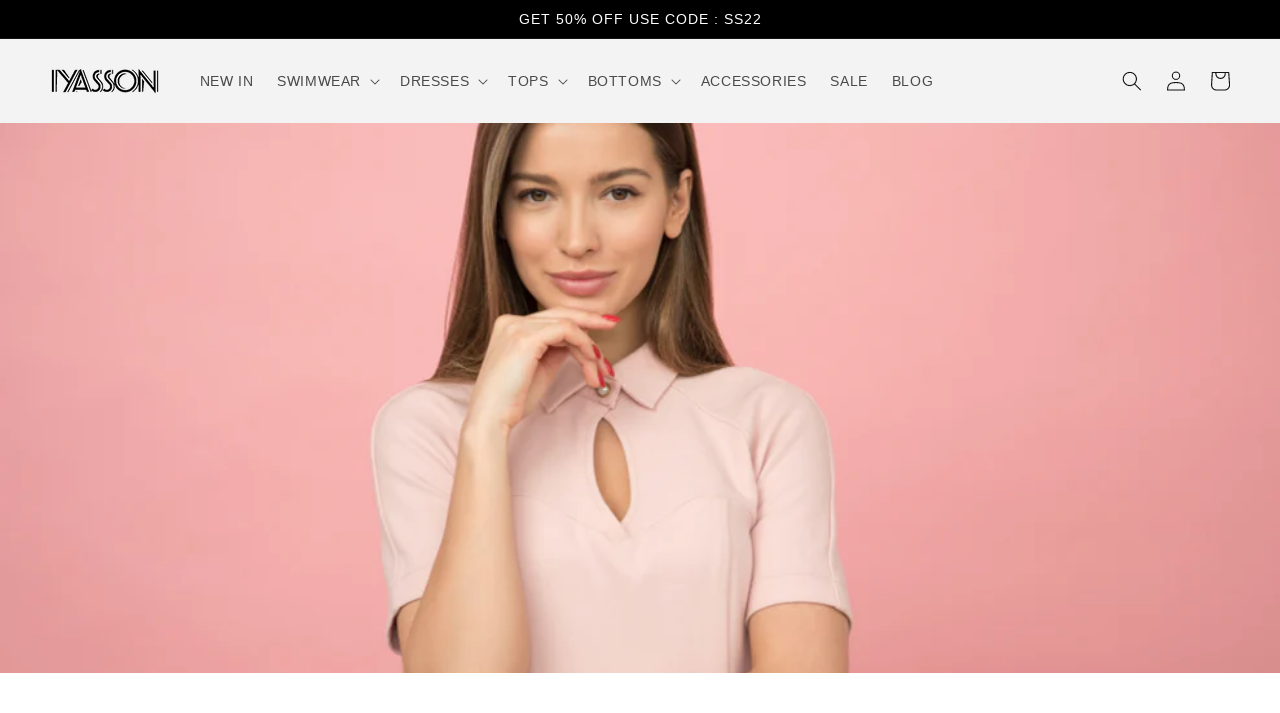

--- FILE ---
content_type: text/html; charset=utf-8
request_url: https://www.iyasson.com/blogs/news/how-to-wear-women-polo-shirt
body_size: 19819
content:
<!doctype html>
<html class="no-js" lang="en">
  <head>
    <meta charset="utf-8">
    <meta http-equiv="X-UA-Compatible" content="IE=edge">
    <meta name="viewport" content="width=device-width,initial-scale=1">
    <meta name="theme-color" content="">
    <link rel="canonical" href="https://www.iyasson.com/blogs/news/how-to-wear-women-polo-shirt">
    <link rel="preconnect" href="https://cdn.shopify.com" crossorigin><link rel="icon" type="image/png" href="//www.iyasson.com/cdn/shop/files/IYASSON_BLACK_WHITE_270x270_5b5a20bd-4de6-4d7c-bca1-ff716e62b22a_32x32.jpg?v=1634279717"><title>
      How to Wear Women Polo Shirt?
 &ndash; Iyasson</title>

    
      <meta name="description" content="Fashion comes and goes, but polo shirts are still a fashion accessory every spring and summer. It is the perfect combination of leisure and business, and can be worn on various occasions. Whether you are working in an office or shopping in a shopping mall, a comfortable and fashionable polo shirt can meet your needs, a">
    

    

<meta property="og:site_name" content="Iyasson">
<meta property="og:url" content="https://www.iyasson.com/blogs/news/how-to-wear-women-polo-shirt">
<meta property="og:title" content="How to Wear Women Polo Shirt?">
<meta property="og:type" content="article">
<meta property="og:description" content="Fashion comes and goes, but polo shirts are still a fashion accessory every spring and summer. It is the perfect combination of leisure and business, and can be worn on various occasions. Whether you are working in an office or shopping in a shopping mall, a comfortable and fashionable polo shirt can meet your needs, a"><meta property="og:image" content="http://www.iyasson.com/cdn/shop/articles/d2e9200cc1e38715f882b3e72c781fa0.jpg?v=1626162256">
  <meta property="og:image:secure_url" content="https://www.iyasson.com/cdn/shop/articles/d2e9200cc1e38715f882b3e72c781fa0.jpg?v=1626162256">
  <meta property="og:image:width" content="989">
  <meta property="og:image:height" content="673"><meta name="twitter:card" content="summary_large_image">
<meta name="twitter:title" content="How to Wear Women Polo Shirt?">
<meta name="twitter:description" content="Fashion comes and goes, but polo shirts are still a fashion accessory every spring and summer. It is the perfect combination of leisure and business, and can be worn on various occasions. Whether you are working in an office or shopping in a shopping mall, a comfortable and fashionable polo shirt can meet your needs, a">


    <script src="//www.iyasson.com/cdn/shop/t/15/assets/global.js?v=14237263177399231171634269852" defer="defer"></script>
    <script>window.performance && window.performance.mark && window.performance.mark('shopify.content_for_header.start');</script><meta name="google-site-verification" content="mmWH6kFgFavBXKfhrPowhZLH52Bz2RFtqXlIF_a0F28">
<meta id="shopify-digital-wallet" name="shopify-digital-wallet" content="/25479696/digital_wallets/dialog">
<meta name="shopify-checkout-api-token" content="c4195bc3ac4c7cc16cfae842068a250f">
<meta id="in-context-paypal-metadata" data-shop-id="25479696" data-venmo-supported="false" data-environment="production" data-locale="en_US" data-paypal-v4="true" data-currency="USD">
<link rel="alternate" type="application/atom+xml" title="Feed" href="/blogs/news.atom" />
<script async="async" src="/checkouts/internal/preloads.js?locale=en-US"></script>
<script id="shopify-features" type="application/json">{"accessToken":"c4195bc3ac4c7cc16cfae842068a250f","betas":["rich-media-storefront-analytics"],"domain":"www.iyasson.com","predictiveSearch":true,"shopId":25479696,"locale":"en"}</script>
<script>var Shopify = Shopify || {};
Shopify.shop = "yassonfr.myshopify.com";
Shopify.locale = "en";
Shopify.currency = {"active":"USD","rate":"1.0"};
Shopify.country = "US";
Shopify.theme = {"name":"Dawn","id":127501467844,"schema_name":"Dawn","schema_version":"2.3.0","theme_store_id":887,"role":"main"};
Shopify.theme.handle = "null";
Shopify.theme.style = {"id":null,"handle":null};
Shopify.cdnHost = "www.iyasson.com/cdn";
Shopify.routes = Shopify.routes || {};
Shopify.routes.root = "/";</script>
<script type="module">!function(o){(o.Shopify=o.Shopify||{}).modules=!0}(window);</script>
<script>!function(o){function n(){var o=[];function n(){o.push(Array.prototype.slice.apply(arguments))}return n.q=o,n}var t=o.Shopify=o.Shopify||{};t.loadFeatures=n(),t.autoloadFeatures=n()}(window);</script>
<script id="shop-js-analytics" type="application/json">{"pageType":"article"}</script>
<script defer="defer" async type="module" src="//www.iyasson.com/cdn/shopifycloud/shop-js/modules/v2/client.init-shop-cart-sync_BT-GjEfc.en.esm.js"></script>
<script defer="defer" async type="module" src="//www.iyasson.com/cdn/shopifycloud/shop-js/modules/v2/chunk.common_D58fp_Oc.esm.js"></script>
<script defer="defer" async type="module" src="//www.iyasson.com/cdn/shopifycloud/shop-js/modules/v2/chunk.modal_xMitdFEc.esm.js"></script>
<script type="module">
  await import("//www.iyasson.com/cdn/shopifycloud/shop-js/modules/v2/client.init-shop-cart-sync_BT-GjEfc.en.esm.js");
await import("//www.iyasson.com/cdn/shopifycloud/shop-js/modules/v2/chunk.common_D58fp_Oc.esm.js");
await import("//www.iyasson.com/cdn/shopifycloud/shop-js/modules/v2/chunk.modal_xMitdFEc.esm.js");

  window.Shopify.SignInWithShop?.initShopCartSync?.({"fedCMEnabled":true,"windoidEnabled":true});

</script>
<script>(function() {
  var isLoaded = false;
  function asyncLoad() {
    if (isLoaded) return;
    isLoaded = true;
    var urls = ["https:\/\/toastibar-cdn.makeprosimp.com\/v1\/published\/42234\/95f4f0471d77400c97008d92c8ae5743\/470\/app.js?v=1\u0026shop=yassonfr.myshopify.com","https:\/\/chimpstatic.com\/mcjs-connected\/js\/users\/a6a9f0159a2a1bf824227374a\/a1afb0843cac7ddcb6bda134c.js?shop=yassonfr.myshopify.com","https:\/\/cdn.nfcube.com\/instafeed-e9ebf6abec009fcb0934933602938d12.js?shop=yassonfr.myshopify.com"];
    for (var i = 0; i < urls.length; i++) {
      var s = document.createElement('script');
      s.type = 'text/javascript';
      s.async = true;
      s.src = urls[i];
      var x = document.getElementsByTagName('script')[0];
      x.parentNode.insertBefore(s, x);
    }
  };
  if(window.attachEvent) {
    window.attachEvent('onload', asyncLoad);
  } else {
    window.addEventListener('load', asyncLoad, false);
  }
})();</script>
<script id="__st">var __st={"a":25479696,"offset":-28800,"reqid":"269e30f7-c753-4236-82c7-33f15cd16fe1-1769274948","pageurl":"www.iyasson.com\/blogs\/news\/how-to-wear-women-polo-shirt","s":"articles-556300402884","u":"a630e9ac2821","p":"article","rtyp":"article","rid":556300402884};</script>
<script>window.ShopifyPaypalV4VisibilityTracking = true;</script>
<script id="captcha-bootstrap">!function(){'use strict';const t='contact',e='account',n='new_comment',o=[[t,t],['blogs',n],['comments',n],[t,'customer']],c=[[e,'customer_login'],[e,'guest_login'],[e,'recover_customer_password'],[e,'create_customer']],r=t=>t.map((([t,e])=>`form[action*='/${t}']:not([data-nocaptcha='true']) input[name='form_type'][value='${e}']`)).join(','),a=t=>()=>t?[...document.querySelectorAll(t)].map((t=>t.form)):[];function s(){const t=[...o],e=r(t);return a(e)}const i='password',u='form_key',d=['recaptcha-v3-token','g-recaptcha-response','h-captcha-response',i],f=()=>{try{return window.sessionStorage}catch{return}},m='__shopify_v',_=t=>t.elements[u];function p(t,e,n=!1){try{const o=window.sessionStorage,c=JSON.parse(o.getItem(e)),{data:r}=function(t){const{data:e,action:n}=t;return t[m]||n?{data:e,action:n}:{data:t,action:n}}(c);for(const[e,n]of Object.entries(r))t.elements[e]&&(t.elements[e].value=n);n&&o.removeItem(e)}catch(o){console.error('form repopulation failed',{error:o})}}const l='form_type',E='cptcha';function T(t){t.dataset[E]=!0}const w=window,h=w.document,L='Shopify',v='ce_forms',y='captcha';let A=!1;((t,e)=>{const n=(g='f06e6c50-85a8-45c8-87d0-21a2b65856fe',I='https://cdn.shopify.com/shopifycloud/storefront-forms-hcaptcha/ce_storefront_forms_captcha_hcaptcha.v1.5.2.iife.js',D={infoText:'Protected by hCaptcha',privacyText:'Privacy',termsText:'Terms'},(t,e,n)=>{const o=w[L][v],c=o.bindForm;if(c)return c(t,g,e,D).then(n);var r;o.q.push([[t,g,e,D],n]),r=I,A||(h.body.append(Object.assign(h.createElement('script'),{id:'captcha-provider',async:!0,src:r})),A=!0)});var g,I,D;w[L]=w[L]||{},w[L][v]=w[L][v]||{},w[L][v].q=[],w[L][y]=w[L][y]||{},w[L][y].protect=function(t,e){n(t,void 0,e),T(t)},Object.freeze(w[L][y]),function(t,e,n,w,h,L){const[v,y,A,g]=function(t,e,n){const i=e?o:[],u=t?c:[],d=[...i,...u],f=r(d),m=r(i),_=r(d.filter((([t,e])=>n.includes(e))));return[a(f),a(m),a(_),s()]}(w,h,L),I=t=>{const e=t.target;return e instanceof HTMLFormElement?e:e&&e.form},D=t=>v().includes(t);t.addEventListener('submit',(t=>{const e=I(t);if(!e)return;const n=D(e)&&!e.dataset.hcaptchaBound&&!e.dataset.recaptchaBound,o=_(e),c=g().includes(e)&&(!o||!o.value);(n||c)&&t.preventDefault(),c&&!n&&(function(t){try{if(!f())return;!function(t){const e=f();if(!e)return;const n=_(t);if(!n)return;const o=n.value;o&&e.removeItem(o)}(t);const e=Array.from(Array(32),(()=>Math.random().toString(36)[2])).join('');!function(t,e){_(t)||t.append(Object.assign(document.createElement('input'),{type:'hidden',name:u})),t.elements[u].value=e}(t,e),function(t,e){const n=f();if(!n)return;const o=[...t.querySelectorAll(`input[type='${i}']`)].map((({name:t})=>t)),c=[...d,...o],r={};for(const[a,s]of new FormData(t).entries())c.includes(a)||(r[a]=s);n.setItem(e,JSON.stringify({[m]:1,action:t.action,data:r}))}(t,e)}catch(e){console.error('failed to persist form',e)}}(e),e.submit())}));const S=(t,e)=>{t&&!t.dataset[E]&&(n(t,e.some((e=>e===t))),T(t))};for(const o of['focusin','change'])t.addEventListener(o,(t=>{const e=I(t);D(e)&&S(e,y())}));const B=e.get('form_key'),M=e.get(l),P=B&&M;t.addEventListener('DOMContentLoaded',(()=>{const t=y();if(P)for(const e of t)e.elements[l].value===M&&p(e,B);[...new Set([...A(),...v().filter((t=>'true'===t.dataset.shopifyCaptcha))])].forEach((e=>S(e,t)))}))}(h,new URLSearchParams(w.location.search),n,t,e,['guest_login'])})(!0,!0)}();</script>
<script integrity="sha256-4kQ18oKyAcykRKYeNunJcIwy7WH5gtpwJnB7kiuLZ1E=" data-source-attribution="shopify.loadfeatures" defer="defer" src="//www.iyasson.com/cdn/shopifycloud/storefront/assets/storefront/load_feature-a0a9edcb.js" crossorigin="anonymous"></script>
<script data-source-attribution="shopify.dynamic_checkout.dynamic.init">var Shopify=Shopify||{};Shopify.PaymentButton=Shopify.PaymentButton||{isStorefrontPortableWallets:!0,init:function(){window.Shopify.PaymentButton.init=function(){};var t=document.createElement("script");t.src="https://www.iyasson.com/cdn/shopifycloud/portable-wallets/latest/portable-wallets.en.js",t.type="module",document.head.appendChild(t)}};
</script>
<script data-source-attribution="shopify.dynamic_checkout.buyer_consent">
  function portableWalletsHideBuyerConsent(e){var t=document.getElementById("shopify-buyer-consent"),n=document.getElementById("shopify-subscription-policy-button");t&&n&&(t.classList.add("hidden"),t.setAttribute("aria-hidden","true"),n.removeEventListener("click",e))}function portableWalletsShowBuyerConsent(e){var t=document.getElementById("shopify-buyer-consent"),n=document.getElementById("shopify-subscription-policy-button");t&&n&&(t.classList.remove("hidden"),t.removeAttribute("aria-hidden"),n.addEventListener("click",e))}window.Shopify?.PaymentButton&&(window.Shopify.PaymentButton.hideBuyerConsent=portableWalletsHideBuyerConsent,window.Shopify.PaymentButton.showBuyerConsent=portableWalletsShowBuyerConsent);
</script>
<script data-source-attribution="shopify.dynamic_checkout.cart.bootstrap">document.addEventListener("DOMContentLoaded",(function(){function t(){return document.querySelector("shopify-accelerated-checkout-cart, shopify-accelerated-checkout")}if(t())Shopify.PaymentButton.init();else{new MutationObserver((function(e,n){t()&&(Shopify.PaymentButton.init(),n.disconnect())})).observe(document.body,{childList:!0,subtree:!0})}}));
</script>
<link id="shopify-accelerated-checkout-styles" rel="stylesheet" media="screen" href="https://www.iyasson.com/cdn/shopifycloud/portable-wallets/latest/accelerated-checkout-backwards-compat.css" crossorigin="anonymous">
<style id="shopify-accelerated-checkout-cart">
        #shopify-buyer-consent {
  margin-top: 1em;
  display: inline-block;
  width: 100%;
}

#shopify-buyer-consent.hidden {
  display: none;
}

#shopify-subscription-policy-button {
  background: none;
  border: none;
  padding: 0;
  text-decoration: underline;
  font-size: inherit;
  cursor: pointer;
}

#shopify-subscription-policy-button::before {
  box-shadow: none;
}

      </style>
<script id="sections-script" data-sections="header,footer" defer="defer" src="//www.iyasson.com/cdn/shop/t/15/compiled_assets/scripts.js?v=950"></script>
<script>window.performance && window.performance.mark && window.performance.mark('shopify.content_for_header.end');</script>


    <style data-shopify>
      
      
      
      
      

      :root {
        --font-body-family: "system_ui", -apple-system, 'Segoe UI', Roboto, 'Helvetica Neue', 'Noto Sans', 'Liberation Sans', Arial, sans-serif, 'Apple Color Emoji', 'Segoe UI Emoji', 'Segoe UI Symbol', 'Noto Color Emoji';
        --font-body-style: normal;
        --font-body-weight: 400;

        --font-heading-family: "system_ui", -apple-system, 'Segoe UI', Roboto, 'Helvetica Neue', 'Noto Sans', 'Liberation Sans', Arial, sans-serif, 'Apple Color Emoji', 'Segoe UI Emoji', 'Segoe UI Symbol', 'Noto Color Emoji';
        --font-heading-style: normal;
        --font-heading-weight: 400;

        --font-body-scale: 1.0;
        --font-heading-scale: 1.1;

        --color-base-text: 18, 18, 18;
        --color-base-background-1: 255, 255, 255;
        --color-base-background-2: 243, 243, 243;
        --color-base-solid-button-labels: 255, 255, 255;
        --color-base-outline-button-labels: 18, 18, 18;
        --color-base-accent-1: 0, 0, 0;
        --color-base-accent-2: 194, 47, 46;
        --payment-terms-background-color: #FFFFFF;

        --gradient-base-background-1: #FFFFFF;
        --gradient-base-background-2: #F3F3F3;
        --gradient-base-accent-1: #000000;
        --gradient-base-accent-2: #c22f2e;

        --page-width: 160rem;
        --page-width-margin: 2rem;
      }

      *,
      *::before,
      *::after {
        box-sizing: inherit;
      }

      html {
        box-sizing: border-box;
        font-size: calc(var(--font-body-scale) * 62.5%);
        height: 100%;
      }

      body {
        display: grid;
        grid-template-rows: auto auto 1fr auto;
        grid-template-columns: 100%;
        min-height: 100%;
        margin: 0;
        font-size: 1.5rem;
        letter-spacing: 0.06rem;
        line-height: calc(1 + 0.8 / var(--font-body-scale));
        font-family: var(--font-body-family);
        font-style: var(--font-body-style);
        font-weight: var(--font-body-weight);
      }

      @media screen and (min-width: 750px) {
        body {
          font-size: 1.6rem;
        }
      }
    </style>

    <link href="//www.iyasson.com/cdn/shop/t/15/assets/base.css?v=182897356182110133871634269864" rel="stylesheet" type="text/css" media="all" />
<script>document.documentElement.className = document.documentElement.className.replace('no-js', 'js');</script>
  <!-- "snippets/alireviews_core.liquid" was not rendered, the associated app was uninstalled --> 
 <link href="https://monorail-edge.shopifysvc.com" rel="dns-prefetch">
<script>(function(){if ("sendBeacon" in navigator && "performance" in window) {try {var session_token_from_headers = performance.getEntriesByType('navigation')[0].serverTiming.find(x => x.name == '_s').description;} catch {var session_token_from_headers = undefined;}var session_cookie_matches = document.cookie.match(/_shopify_s=([^;]*)/);var session_token_from_cookie = session_cookie_matches && session_cookie_matches.length === 2 ? session_cookie_matches[1] : "";var session_token = session_token_from_headers || session_token_from_cookie || "";function handle_abandonment_event(e) {var entries = performance.getEntries().filter(function(entry) {return /monorail-edge.shopifysvc.com/.test(entry.name);});if (!window.abandonment_tracked && entries.length === 0) {window.abandonment_tracked = true;var currentMs = Date.now();var navigation_start = performance.timing.navigationStart;var payload = {shop_id: 25479696,url: window.location.href,navigation_start,duration: currentMs - navigation_start,session_token,page_type: "article"};window.navigator.sendBeacon("https://monorail-edge.shopifysvc.com/v1/produce", JSON.stringify({schema_id: "online_store_buyer_site_abandonment/1.1",payload: payload,metadata: {event_created_at_ms: currentMs,event_sent_at_ms: currentMs}}));}}window.addEventListener('pagehide', handle_abandonment_event);}}());</script>
<script id="web-pixels-manager-setup">(function e(e,d,r,n,o){if(void 0===o&&(o={}),!Boolean(null===(a=null===(i=window.Shopify)||void 0===i?void 0:i.analytics)||void 0===a?void 0:a.replayQueue)){var i,a;window.Shopify=window.Shopify||{};var t=window.Shopify;t.analytics=t.analytics||{};var s=t.analytics;s.replayQueue=[],s.publish=function(e,d,r){return s.replayQueue.push([e,d,r]),!0};try{self.performance.mark("wpm:start")}catch(e){}var l=function(){var e={modern:/Edge?\/(1{2}[4-9]|1[2-9]\d|[2-9]\d{2}|\d{4,})\.\d+(\.\d+|)|Firefox\/(1{2}[4-9]|1[2-9]\d|[2-9]\d{2}|\d{4,})\.\d+(\.\d+|)|Chrom(ium|e)\/(9{2}|\d{3,})\.\d+(\.\d+|)|(Maci|X1{2}).+ Version\/(15\.\d+|(1[6-9]|[2-9]\d|\d{3,})\.\d+)([,.]\d+|)( \(\w+\)|)( Mobile\/\w+|) Safari\/|Chrome.+OPR\/(9{2}|\d{3,})\.\d+\.\d+|(CPU[ +]OS|iPhone[ +]OS|CPU[ +]iPhone|CPU IPhone OS|CPU iPad OS)[ +]+(15[._]\d+|(1[6-9]|[2-9]\d|\d{3,})[._]\d+)([._]\d+|)|Android:?[ /-](13[3-9]|1[4-9]\d|[2-9]\d{2}|\d{4,})(\.\d+|)(\.\d+|)|Android.+Firefox\/(13[5-9]|1[4-9]\d|[2-9]\d{2}|\d{4,})\.\d+(\.\d+|)|Android.+Chrom(ium|e)\/(13[3-9]|1[4-9]\d|[2-9]\d{2}|\d{4,})\.\d+(\.\d+|)|SamsungBrowser\/([2-9]\d|\d{3,})\.\d+/,legacy:/Edge?\/(1[6-9]|[2-9]\d|\d{3,})\.\d+(\.\d+|)|Firefox\/(5[4-9]|[6-9]\d|\d{3,})\.\d+(\.\d+|)|Chrom(ium|e)\/(5[1-9]|[6-9]\d|\d{3,})\.\d+(\.\d+|)([\d.]+$|.*Safari\/(?![\d.]+ Edge\/[\d.]+$))|(Maci|X1{2}).+ Version\/(10\.\d+|(1[1-9]|[2-9]\d|\d{3,})\.\d+)([,.]\d+|)( \(\w+\)|)( Mobile\/\w+|) Safari\/|Chrome.+OPR\/(3[89]|[4-9]\d|\d{3,})\.\d+\.\d+|(CPU[ +]OS|iPhone[ +]OS|CPU[ +]iPhone|CPU IPhone OS|CPU iPad OS)[ +]+(10[._]\d+|(1[1-9]|[2-9]\d|\d{3,})[._]\d+)([._]\d+|)|Android:?[ /-](13[3-9]|1[4-9]\d|[2-9]\d{2}|\d{4,})(\.\d+|)(\.\d+|)|Mobile Safari.+OPR\/([89]\d|\d{3,})\.\d+\.\d+|Android.+Firefox\/(13[5-9]|1[4-9]\d|[2-9]\d{2}|\d{4,})\.\d+(\.\d+|)|Android.+Chrom(ium|e)\/(13[3-9]|1[4-9]\d|[2-9]\d{2}|\d{4,})\.\d+(\.\d+|)|Android.+(UC? ?Browser|UCWEB|U3)[ /]?(15\.([5-9]|\d{2,})|(1[6-9]|[2-9]\d|\d{3,})\.\d+)\.\d+|SamsungBrowser\/(5\.\d+|([6-9]|\d{2,})\.\d+)|Android.+MQ{2}Browser\/(14(\.(9|\d{2,})|)|(1[5-9]|[2-9]\d|\d{3,})(\.\d+|))(\.\d+|)|K[Aa][Ii]OS\/(3\.\d+|([4-9]|\d{2,})\.\d+)(\.\d+|)/},d=e.modern,r=e.legacy,n=navigator.userAgent;return n.match(d)?"modern":n.match(r)?"legacy":"unknown"}(),u="modern"===l?"modern":"legacy",c=(null!=n?n:{modern:"",legacy:""})[u],f=function(e){return[e.baseUrl,"/wpm","/b",e.hashVersion,"modern"===e.buildTarget?"m":"l",".js"].join("")}({baseUrl:d,hashVersion:r,buildTarget:u}),m=function(e){var d=e.version,r=e.bundleTarget,n=e.surface,o=e.pageUrl,i=e.monorailEndpoint;return{emit:function(e){var a=e.status,t=e.errorMsg,s=(new Date).getTime(),l=JSON.stringify({metadata:{event_sent_at_ms:s},events:[{schema_id:"web_pixels_manager_load/3.1",payload:{version:d,bundle_target:r,page_url:o,status:a,surface:n,error_msg:t},metadata:{event_created_at_ms:s}}]});if(!i)return console&&console.warn&&console.warn("[Web Pixels Manager] No Monorail endpoint provided, skipping logging."),!1;try{return self.navigator.sendBeacon.bind(self.navigator)(i,l)}catch(e){}var u=new XMLHttpRequest;try{return u.open("POST",i,!0),u.setRequestHeader("Content-Type","text/plain"),u.send(l),!0}catch(e){return console&&console.warn&&console.warn("[Web Pixels Manager] Got an unhandled error while logging to Monorail."),!1}}}}({version:r,bundleTarget:l,surface:e.surface,pageUrl:self.location.href,monorailEndpoint:e.monorailEndpoint});try{o.browserTarget=l,function(e){var d=e.src,r=e.async,n=void 0===r||r,o=e.onload,i=e.onerror,a=e.sri,t=e.scriptDataAttributes,s=void 0===t?{}:t,l=document.createElement("script"),u=document.querySelector("head"),c=document.querySelector("body");if(l.async=n,l.src=d,a&&(l.integrity=a,l.crossOrigin="anonymous"),s)for(var f in s)if(Object.prototype.hasOwnProperty.call(s,f))try{l.dataset[f]=s[f]}catch(e){}if(o&&l.addEventListener("load",o),i&&l.addEventListener("error",i),u)u.appendChild(l);else{if(!c)throw new Error("Did not find a head or body element to append the script");c.appendChild(l)}}({src:f,async:!0,onload:function(){if(!function(){var e,d;return Boolean(null===(d=null===(e=window.Shopify)||void 0===e?void 0:e.analytics)||void 0===d?void 0:d.initialized)}()){var d=window.webPixelsManager.init(e)||void 0;if(d){var r=window.Shopify.analytics;r.replayQueue.forEach((function(e){var r=e[0],n=e[1],o=e[2];d.publishCustomEvent(r,n,o)})),r.replayQueue=[],r.publish=d.publishCustomEvent,r.visitor=d.visitor,r.initialized=!0}}},onerror:function(){return m.emit({status:"failed",errorMsg:"".concat(f," has failed to load")})},sri:function(e){var d=/^sha384-[A-Za-z0-9+/=]+$/;return"string"==typeof e&&d.test(e)}(c)?c:"",scriptDataAttributes:o}),m.emit({status:"loading"})}catch(e){m.emit({status:"failed",errorMsg:(null==e?void 0:e.message)||"Unknown error"})}}})({shopId: 25479696,storefrontBaseUrl: "https://www.iyasson.com",extensionsBaseUrl: "https://extensions.shopifycdn.com/cdn/shopifycloud/web-pixels-manager",monorailEndpoint: "https://monorail-edge.shopifysvc.com/unstable/produce_batch",surface: "storefront-renderer",enabledBetaFlags: ["2dca8a86"],webPixelsConfigList: [{"id":"509870297","configuration":"{\"config\":\"{\\\"pixel_id\\\":\\\"AW-815179291\\\",\\\"target_country\\\":\\\"US\\\",\\\"gtag_events\\\":[{\\\"type\\\":\\\"search\\\",\\\"action_label\\\":\\\"AW-815179291\\\/PAicCPvwtp0BEJvM2oQD\\\"},{\\\"type\\\":\\\"begin_checkout\\\",\\\"action_label\\\":\\\"AW-815179291\\\/hUPLCPjwtp0BEJvM2oQD\\\"},{\\\"type\\\":\\\"view_item\\\",\\\"action_label\\\":[\\\"AW-815179291\\\/-gKjCPLwtp0BEJvM2oQD\\\",\\\"MC-6JNJ9GYYDZ\\\"]},{\\\"type\\\":\\\"purchase\\\",\\\"action_label\\\":[\\\"AW-815179291\\\/xE2UCO_wtp0BEJvM2oQD\\\",\\\"MC-6JNJ9GYYDZ\\\"]},{\\\"type\\\":\\\"page_view\\\",\\\"action_label\\\":[\\\"AW-815179291\\\/YMqPCOzwtp0BEJvM2oQD\\\",\\\"MC-6JNJ9GYYDZ\\\"]},{\\\"type\\\":\\\"add_payment_info\\\",\\\"action_label\\\":\\\"AW-815179291\\\/gaCTCP7wtp0BEJvM2oQD\\\"},{\\\"type\\\":\\\"add_to_cart\\\",\\\"action_label\\\":\\\"AW-815179291\\\/fbvGCPXwtp0BEJvM2oQD\\\"}],\\\"enable_monitoring_mode\\\":false}\"}","eventPayloadVersion":"v1","runtimeContext":"OPEN","scriptVersion":"b2a88bafab3e21179ed38636efcd8a93","type":"APP","apiClientId":1780363,"privacyPurposes":[],"dataSharingAdjustments":{"protectedCustomerApprovalScopes":["read_customer_address","read_customer_email","read_customer_name","read_customer_personal_data","read_customer_phone"]}},{"id":"60424409","eventPayloadVersion":"v1","runtimeContext":"LAX","scriptVersion":"1","type":"CUSTOM","privacyPurposes":["MARKETING"],"name":"Meta pixel (migrated)"},{"id":"81821913","eventPayloadVersion":"v1","runtimeContext":"LAX","scriptVersion":"1","type":"CUSTOM","privacyPurposes":["ANALYTICS"],"name":"Google Analytics tag (migrated)"},{"id":"shopify-app-pixel","configuration":"{}","eventPayloadVersion":"v1","runtimeContext":"STRICT","scriptVersion":"0450","apiClientId":"shopify-pixel","type":"APP","privacyPurposes":["ANALYTICS","MARKETING"]},{"id":"shopify-custom-pixel","eventPayloadVersion":"v1","runtimeContext":"LAX","scriptVersion":"0450","apiClientId":"shopify-pixel","type":"CUSTOM","privacyPurposes":["ANALYTICS","MARKETING"]}],isMerchantRequest: false,initData: {"shop":{"name":"Iyasson","paymentSettings":{"currencyCode":"USD"},"myshopifyDomain":"yassonfr.myshopify.com","countryCode":"CN","storefrontUrl":"https:\/\/www.iyasson.com"},"customer":null,"cart":null,"checkout":null,"productVariants":[],"purchasingCompany":null},},"https://www.iyasson.com/cdn","fcfee988w5aeb613cpc8e4bc33m6693e112",{"modern":"","legacy":""},{"shopId":"25479696","storefrontBaseUrl":"https:\/\/www.iyasson.com","extensionBaseUrl":"https:\/\/extensions.shopifycdn.com\/cdn\/shopifycloud\/web-pixels-manager","surface":"storefront-renderer","enabledBetaFlags":"[\"2dca8a86\"]","isMerchantRequest":"false","hashVersion":"fcfee988w5aeb613cpc8e4bc33m6693e112","publish":"custom","events":"[[\"page_viewed\",{}]]"});</script><script>
  window.ShopifyAnalytics = window.ShopifyAnalytics || {};
  window.ShopifyAnalytics.meta = window.ShopifyAnalytics.meta || {};
  window.ShopifyAnalytics.meta.currency = 'USD';
  var meta = {"page":{"pageType":"article","resourceType":"article","resourceId":556300402884,"requestId":"269e30f7-c753-4236-82c7-33f15cd16fe1-1769274948"}};
  for (var attr in meta) {
    window.ShopifyAnalytics.meta[attr] = meta[attr];
  }
</script>
<script class="analytics">
  (function () {
    var customDocumentWrite = function(content) {
      var jquery = null;

      if (window.jQuery) {
        jquery = window.jQuery;
      } else if (window.Checkout && window.Checkout.$) {
        jquery = window.Checkout.$;
      }

      if (jquery) {
        jquery('body').append(content);
      }
    };

    var hasLoggedConversion = function(token) {
      if (token) {
        return document.cookie.indexOf('loggedConversion=' + token) !== -1;
      }
      return false;
    }

    var setCookieIfConversion = function(token) {
      if (token) {
        var twoMonthsFromNow = new Date(Date.now());
        twoMonthsFromNow.setMonth(twoMonthsFromNow.getMonth() + 2);

        document.cookie = 'loggedConversion=' + token + '; expires=' + twoMonthsFromNow;
      }
    }

    var trekkie = window.ShopifyAnalytics.lib = window.trekkie = window.trekkie || [];
    if (trekkie.integrations) {
      return;
    }
    trekkie.methods = [
      'identify',
      'page',
      'ready',
      'track',
      'trackForm',
      'trackLink'
    ];
    trekkie.factory = function(method) {
      return function() {
        var args = Array.prototype.slice.call(arguments);
        args.unshift(method);
        trekkie.push(args);
        return trekkie;
      };
    };
    for (var i = 0; i < trekkie.methods.length; i++) {
      var key = trekkie.methods[i];
      trekkie[key] = trekkie.factory(key);
    }
    trekkie.load = function(config) {
      trekkie.config = config || {};
      trekkie.config.initialDocumentCookie = document.cookie;
      var first = document.getElementsByTagName('script')[0];
      var script = document.createElement('script');
      script.type = 'text/javascript';
      script.onerror = function(e) {
        var scriptFallback = document.createElement('script');
        scriptFallback.type = 'text/javascript';
        scriptFallback.onerror = function(error) {
                var Monorail = {
      produce: function produce(monorailDomain, schemaId, payload) {
        var currentMs = new Date().getTime();
        var event = {
          schema_id: schemaId,
          payload: payload,
          metadata: {
            event_created_at_ms: currentMs,
            event_sent_at_ms: currentMs
          }
        };
        return Monorail.sendRequest("https://" + monorailDomain + "/v1/produce", JSON.stringify(event));
      },
      sendRequest: function sendRequest(endpointUrl, payload) {
        // Try the sendBeacon API
        if (window && window.navigator && typeof window.navigator.sendBeacon === 'function' && typeof window.Blob === 'function' && !Monorail.isIos12()) {
          var blobData = new window.Blob([payload], {
            type: 'text/plain'
          });

          if (window.navigator.sendBeacon(endpointUrl, blobData)) {
            return true;
          } // sendBeacon was not successful

        } // XHR beacon

        var xhr = new XMLHttpRequest();

        try {
          xhr.open('POST', endpointUrl);
          xhr.setRequestHeader('Content-Type', 'text/plain');
          xhr.send(payload);
        } catch (e) {
          console.log(e);
        }

        return false;
      },
      isIos12: function isIos12() {
        return window.navigator.userAgent.lastIndexOf('iPhone; CPU iPhone OS 12_') !== -1 || window.navigator.userAgent.lastIndexOf('iPad; CPU OS 12_') !== -1;
      }
    };
    Monorail.produce('monorail-edge.shopifysvc.com',
      'trekkie_storefront_load_errors/1.1',
      {shop_id: 25479696,
      theme_id: 127501467844,
      app_name: "storefront",
      context_url: window.location.href,
      source_url: "//www.iyasson.com/cdn/s/trekkie.storefront.8d95595f799fbf7e1d32231b9a28fd43b70c67d3.min.js"});

        };
        scriptFallback.async = true;
        scriptFallback.src = '//www.iyasson.com/cdn/s/trekkie.storefront.8d95595f799fbf7e1d32231b9a28fd43b70c67d3.min.js';
        first.parentNode.insertBefore(scriptFallback, first);
      };
      script.async = true;
      script.src = '//www.iyasson.com/cdn/s/trekkie.storefront.8d95595f799fbf7e1d32231b9a28fd43b70c67d3.min.js';
      first.parentNode.insertBefore(script, first);
    };
    trekkie.load(
      {"Trekkie":{"appName":"storefront","development":false,"defaultAttributes":{"shopId":25479696,"isMerchantRequest":null,"themeId":127501467844,"themeCityHash":"13845777433297525587","contentLanguage":"en","currency":"USD","eventMetadataId":"257e5e05-5096-4dae-9a20-a492e0719052"},"isServerSideCookieWritingEnabled":true,"monorailRegion":"shop_domain","enabledBetaFlags":["65f19447"]},"Session Attribution":{},"S2S":{"facebookCapiEnabled":false,"source":"trekkie-storefront-renderer","apiClientId":580111}}
    );

    var loaded = false;
    trekkie.ready(function() {
      if (loaded) return;
      loaded = true;

      window.ShopifyAnalytics.lib = window.trekkie;

      var originalDocumentWrite = document.write;
      document.write = customDocumentWrite;
      try { window.ShopifyAnalytics.merchantGoogleAnalytics.call(this); } catch(error) {};
      document.write = originalDocumentWrite;

      window.ShopifyAnalytics.lib.page(null,{"pageType":"article","resourceType":"article","resourceId":556300402884,"requestId":"269e30f7-c753-4236-82c7-33f15cd16fe1-1769274948","shopifyEmitted":true});

      var match = window.location.pathname.match(/checkouts\/(.+)\/(thank_you|post_purchase)/)
      var token = match? match[1]: undefined;
      if (!hasLoggedConversion(token)) {
        setCookieIfConversion(token);
        
      }
    });


        var eventsListenerScript = document.createElement('script');
        eventsListenerScript.async = true;
        eventsListenerScript.src = "//www.iyasson.com/cdn/shopifycloud/storefront/assets/shop_events_listener-3da45d37.js";
        document.getElementsByTagName('head')[0].appendChild(eventsListenerScript);

})();</script>
  <script>
  if (!window.ga || (window.ga && typeof window.ga !== 'function')) {
    window.ga = function ga() {
      (window.ga.q = window.ga.q || []).push(arguments);
      if (window.Shopify && window.Shopify.analytics && typeof window.Shopify.analytics.publish === 'function') {
        window.Shopify.analytics.publish("ga_stub_called", {}, {sendTo: "google_osp_migration"});
      }
      console.error("Shopify's Google Analytics stub called with:", Array.from(arguments), "\nSee https://help.shopify.com/manual/promoting-marketing/pixels/pixel-migration#google for more information.");
    };
    if (window.Shopify && window.Shopify.analytics && typeof window.Shopify.analytics.publish === 'function') {
      window.Shopify.analytics.publish("ga_stub_initialized", {}, {sendTo: "google_osp_migration"});
    }
  }
</script>
<script
  defer
  src="https://www.iyasson.com/cdn/shopifycloud/perf-kit/shopify-perf-kit-3.0.4.min.js"
  data-application="storefront-renderer"
  data-shop-id="25479696"
  data-render-region="gcp-us-east1"
  data-page-type="article"
  data-theme-instance-id="127501467844"
  data-theme-name="Dawn"
  data-theme-version="2.3.0"
  data-monorail-region="shop_domain"
  data-resource-timing-sampling-rate="10"
  data-shs="true"
  data-shs-beacon="true"
  data-shs-export-with-fetch="true"
  data-shs-logs-sample-rate="1"
  data-shs-beacon-endpoint="https://www.iyasson.com/api/collect"
></script>
</head>

  <body class="gradient">
    <a class="skip-to-content-link button visually-hidden" href="#MainContent">
      Skip to content
    </a>

    <div id="shopify-section-announcement-bar" class="shopify-section"><div class="announcement-bar color-accent-1 gradient" role="region" aria-label="Announcement" ><p class="announcement-bar__message h5">
                GET 50% OFF USE CODE : SS22
</p></div>
</div>
    <div id="shopify-section-header" class="shopify-section"><link rel="stylesheet" href="//www.iyasson.com/cdn/shop/t/15/assets/component-list-menu.css?v=161614383810958508431634269854" media="print" onload="this.media='all'">
<link rel="stylesheet" href="//www.iyasson.com/cdn/shop/t/15/assets/component-search.css?v=128662198121899399791634269845" media="print" onload="this.media='all'">
<link rel="stylesheet" href="//www.iyasson.com/cdn/shop/t/15/assets/component-menu-drawer.css?v=25441607779389632351634269847" media="print" onload="this.media='all'">
<link rel="stylesheet" href="//www.iyasson.com/cdn/shop/t/15/assets/component-cart-notification.css?v=168160950397931396041634269843" media="print" onload="this.media='all'">
<link rel="stylesheet" href="//www.iyasson.com/cdn/shop/t/15/assets/component-cart-items.css?v=66764593009401432141634269864" media="print" onload="this.media='all'"><noscript><link href="//www.iyasson.com/cdn/shop/t/15/assets/component-list-menu.css?v=161614383810958508431634269854" rel="stylesheet" type="text/css" media="all" /></noscript>
<noscript><link href="//www.iyasson.com/cdn/shop/t/15/assets/component-search.css?v=128662198121899399791634269845" rel="stylesheet" type="text/css" media="all" /></noscript>
<noscript><link href="//www.iyasson.com/cdn/shop/t/15/assets/component-menu-drawer.css?v=25441607779389632351634269847" rel="stylesheet" type="text/css" media="all" /></noscript>
<noscript><link href="//www.iyasson.com/cdn/shop/t/15/assets/component-cart-notification.css?v=168160950397931396041634269843" rel="stylesheet" type="text/css" media="all" /></noscript>
<noscript><link href="//www.iyasson.com/cdn/shop/t/15/assets/component-cart-items.css?v=66764593009401432141634269864" rel="stylesheet" type="text/css" media="all" /></noscript>

<style>
  header-drawer {
    justify-self: start;
    margin-left: -1.2rem;
  }

  @media screen and (min-width: 990px) {
    header-drawer {
      display: none;
    }
  }

  .menu-drawer-container {
    display: flex;
  }

  .list-menu {
    list-style: none;
    padding: 0;
    margin: 0;
  }

  .list-menu--inline {
    display: inline-flex;
    flex-wrap: wrap;
  }

  summary.list-menu__item {
    padding-right: 2.7rem;
  }

  .list-menu__item {
    display: flex;
    align-items: center;
    line-height: calc(1 + 0.3 / var(--font-body-scale));
  }

  .list-menu__item--link {
    text-decoration: none;
    padding-bottom: 1rem;
    padding-top: 1rem;
    line-height: calc(1 + 0.8 / var(--font-body-scale));
  }

  @media screen and (min-width: 750px) {
    .list-menu__item--link {
      padding-bottom: 0.5rem;
      padding-top: 0.5rem;
    }
  }
</style>

<script src="//www.iyasson.com/cdn/shop/t/15/assets/details-disclosure.js?v=130383321174778955031634269861" defer="defer"></script>
<script src="//www.iyasson.com/cdn/shop/t/15/assets/details-modal.js?v=28236984606388830511634269860" defer="defer"></script>
<script src="//www.iyasson.com/cdn/shop/t/15/assets/cart-notification.js?v=18770815536247936311634269846" defer="defer"></script>

<svg xmlns="http://www.w3.org/2000/svg" class="hidden">
  <symbol id="icon-search" viewbox="0 0 18 19" fill="none">
    <path fill-rule="evenodd" clip-rule="evenodd" d="M11.03 11.68A5.784 5.784 0 112.85 3.5a5.784 5.784 0 018.18 8.18zm.26 1.12a6.78 6.78 0 11.72-.7l5.4 5.4a.5.5 0 11-.71.7l-5.41-5.4z" fill="currentColor"/>
  </symbol>

  <symbol id="icon-close" class="icon icon-close" fill="none" viewBox="0 0 18 17">
    <path d="M.865 15.978a.5.5 0 00.707.707l7.433-7.431 7.579 7.282a.501.501 0 00.846-.37.5.5 0 00-.153-.351L9.712 8.546l7.417-7.416a.5.5 0 10-.707-.708L8.991 7.853 1.413.573a.5.5 0 10-.693.72l7.563 7.268-7.418 7.417z" fill="currentColor">
  </symbol>
</svg>
<sticky-header class="header-wrapper color-background-2 gradient">
  <header class="header header--middle-left page-width header--has-menu"><header-drawer data-breakpoint="tablet">
        <details class="menu-drawer-container">
          <summary class="header__icon header__icon--menu header__icon--summary link focus-inset" aria-label="Menu">
            <span>
              <svg xmlns="http://www.w3.org/2000/svg" aria-hidden="true" focusable="false" role="presentation" class="icon icon-hamburger" fill="none" viewBox="0 0 18 16">
  <path d="M1 .5a.5.5 0 100 1h15.71a.5.5 0 000-1H1zM.5 8a.5.5 0 01.5-.5h15.71a.5.5 0 010 1H1A.5.5 0 01.5 8zm0 7a.5.5 0 01.5-.5h15.71a.5.5 0 010 1H1a.5.5 0 01-.5-.5z" fill="currentColor">
</svg>

              <svg xmlns="http://www.w3.org/2000/svg" aria-hidden="true" focusable="false" role="presentation" class="icon icon-close" fill="none" viewBox="0 0 18 17">
  <path d="M.865 15.978a.5.5 0 00.707.707l7.433-7.431 7.579 7.282a.501.501 0 00.846-.37.5.5 0 00-.153-.351L9.712 8.546l7.417-7.416a.5.5 0 10-.707-.708L8.991 7.853 1.413.573a.5.5 0 10-.693.72l7.563 7.268-7.418 7.417z" fill="currentColor">
</svg>

            </span>
          </summary>
          <div id="menu-drawer" class="menu-drawer motion-reduce" tabindex="-1">
            <div class="menu-drawer__inner-container">
              <div class="menu-drawer__navigation-container">
                <nav class="menu-drawer__navigation">
                  <ul class="menu-drawer__menu list-menu" role="list"><li><a href="/collections/what-s-new" class="menu-drawer__menu-item list-menu__item link link--text focus-inset">
                            NEW IN
                          </a></li><li><details>
                            <summary class="menu-drawer__menu-item list-menu__item link link--text focus-inset">
                              SWIMWEAR
                              <svg viewBox="0 0 14 10" fill="none" aria-hidden="true" focusable="false" role="presentation" class="icon icon-arrow" xmlns="http://www.w3.org/2000/svg">
  <path fill-rule="evenodd" clip-rule="evenodd" d="M8.537.808a.5.5 0 01.817-.162l4 4a.5.5 0 010 .708l-4 4a.5.5 0 11-.708-.708L11.793 5.5H1a.5.5 0 010-1h10.793L8.646 1.354a.5.5 0 01-.109-.546z" fill="currentColor">
</svg>

                              <svg aria-hidden="true" focusable="false" role="presentation" class="icon icon-caret" viewBox="0 0 10 6">
  <path fill-rule="evenodd" clip-rule="evenodd" d="M9.354.646a.5.5 0 00-.708 0L5 4.293 1.354.646a.5.5 0 00-.708.708l4 4a.5.5 0 00.708 0l4-4a.5.5 0 000-.708z" fill="currentColor">
</svg>

                            </summary>
                            <div id="link-SWIMWEAR" class="menu-drawer__submenu motion-reduce" tabindex="-1">
                              <div class="menu-drawer__inner-submenu">
                                <button class="menu-drawer__close-button link link--text focus-inset" aria-expanded="true">
                                  <svg viewBox="0 0 14 10" fill="none" aria-hidden="true" focusable="false" role="presentation" class="icon icon-arrow" xmlns="http://www.w3.org/2000/svg">
  <path fill-rule="evenodd" clip-rule="evenodd" d="M8.537.808a.5.5 0 01.817-.162l4 4a.5.5 0 010 .708l-4 4a.5.5 0 11-.708-.708L11.793 5.5H1a.5.5 0 010-1h10.793L8.646 1.354a.5.5 0 01-.109-.546z" fill="currentColor">
</svg>

                                  SWIMWEAR
                                </button>
                                <ul class="menu-drawer__menu list-menu" role="list" tabindex="-1"><li><details>
                                          <summary class="menu-drawer__menu-item link link--text list-menu__item focus-inset">
                                            Bikinis
                                            <svg viewBox="0 0 14 10" fill="none" aria-hidden="true" focusable="false" role="presentation" class="icon icon-arrow" xmlns="http://www.w3.org/2000/svg">
  <path fill-rule="evenodd" clip-rule="evenodd" d="M8.537.808a.5.5 0 01.817-.162l4 4a.5.5 0 010 .708l-4 4a.5.5 0 11-.708-.708L11.793 5.5H1a.5.5 0 010-1h10.793L8.646 1.354a.5.5 0 01-.109-.546z" fill="currentColor">
</svg>

                                            <svg aria-hidden="true" focusable="false" role="presentation" class="icon icon-caret" viewBox="0 0 10 6">
  <path fill-rule="evenodd" clip-rule="evenodd" d="M9.354.646a.5.5 0 00-.708 0L5 4.293 1.354.646a.5.5 0 00-.708.708l4 4a.5.5 0 00.708 0l4-4a.5.5 0 000-.708z" fill="currentColor">
</svg>

                                          </summary>
                                          <div id="childlink-Bikinis" class="menu-drawer__submenu motion-reduce">
                                            <button class="menu-drawer__close-button link link--text focus-inset" aria-expanded="true">
                                              <svg viewBox="0 0 14 10" fill="none" aria-hidden="true" focusable="false" role="presentation" class="icon icon-arrow" xmlns="http://www.w3.org/2000/svg">
  <path fill-rule="evenodd" clip-rule="evenodd" d="M8.537.808a.5.5 0 01.817-.162l4 4a.5.5 0 010 .708l-4 4a.5.5 0 11-.708-.708L11.793 5.5H1a.5.5 0 010-1h10.793L8.646 1.354a.5.5 0 01-.109-.546z" fill="currentColor">
</svg>

                                              Bikinis
                                            </button>
                                            <ul class="menu-drawer__menu list-menu" role="list" tabindex="-1"><li>
                                                  <a href="/collections/bikini-sets" class="menu-drawer__menu-item link link--text list-menu__item focus-inset">
                                                    All Bikinis
                                                  </a>
                                                </li><li>
                                                  <a href="/collections/floral-printing" class="menu-drawer__menu-item link link--text list-menu__item focus-inset">
                                                    Floral Printing Bikinis
                                                  </a>
                                                </li><li>
                                                  <a href="/collections/bk-solid-color" class="menu-drawer__menu-item link link--text list-menu__item focus-inset">
                                                    Solid Color Bikinis
                                                  </a>
                                                </li><li>
                                                  <a href="/collections/high-waisted-bikinis-1" class="menu-drawer__menu-item link link--text list-menu__item focus-inset">
                                                    High Waisted Bikinis
                                                  </a>
                                                </li><li>
                                                  <a href="/collections/mix-match" class="menu-drawer__menu-item link link--text list-menu__item focus-inset">
                                                    Mix &amp; Match Bikinis
                                                  </a>
                                                </li><li>
                                                  <a href="/collections/halter-bikinis-1" class="menu-drawer__menu-item link link--text list-menu__item focus-inset">
                                                    Halter Bikinis
                                                  </a>
                                                </li><li>
                                                  <a href="/collections/thong-bikinis" class="menu-drawer__menu-item link link--text list-menu__item focus-inset">
                                                    Thong Bikinis
                                                  </a>
                                                </li><li>
                                                  <a href="/collections/tank-bikinis-1" class="menu-drawer__menu-item link link--text list-menu__item focus-inset">
                                                    Tankinis
                                                  </a>
                                                </li></ul>
                                          </div>
                                        </details></li><li><details>
                                          <summary class="menu-drawer__menu-item link link--text list-menu__item focus-inset">
                                            One Pieces
                                            <svg viewBox="0 0 14 10" fill="none" aria-hidden="true" focusable="false" role="presentation" class="icon icon-arrow" xmlns="http://www.w3.org/2000/svg">
  <path fill-rule="evenodd" clip-rule="evenodd" d="M8.537.808a.5.5 0 01.817-.162l4 4a.5.5 0 010 .708l-4 4a.5.5 0 11-.708-.708L11.793 5.5H1a.5.5 0 010-1h10.793L8.646 1.354a.5.5 0 01-.109-.546z" fill="currentColor">
</svg>

                                            <svg aria-hidden="true" focusable="false" role="presentation" class="icon icon-caret" viewBox="0 0 10 6">
  <path fill-rule="evenodd" clip-rule="evenodd" d="M9.354.646a.5.5 0 00-.708 0L5 4.293 1.354.646a.5.5 0 00-.708.708l4 4a.5.5 0 00.708 0l4-4a.5.5 0 000-.708z" fill="currentColor">
</svg>

                                          </summary>
                                          <div id="childlink-One Pieces" class="menu-drawer__submenu motion-reduce">
                                            <button class="menu-drawer__close-button link link--text focus-inset" aria-expanded="true">
                                              <svg viewBox="0 0 14 10" fill="none" aria-hidden="true" focusable="false" role="presentation" class="icon icon-arrow" xmlns="http://www.w3.org/2000/svg">
  <path fill-rule="evenodd" clip-rule="evenodd" d="M8.537.808a.5.5 0 01.817-.162l4 4a.5.5 0 010 .708l-4 4a.5.5 0 11-.708-.708L11.793 5.5H1a.5.5 0 010-1h10.793L8.646 1.354a.5.5 0 01-.109-.546z" fill="currentColor">
</svg>

                                              One Pieces
                                            </button>
                                            <ul class="menu-drawer__menu list-menu" role="list" tabindex="-1"><li>
                                                  <a href="/collections/one-pieces" class="menu-drawer__menu-item link link--text list-menu__item focus-inset">
                                                    All One Pieces
                                                  </a>
                                                </li><li>
                                                  <a href="/collections/one-piece-floral-printing" class="menu-drawer__menu-item link link--text list-menu__item focus-inset">
                                                    Floral Printing Swimsuits
                                                  </a>
                                                </li><li>
                                                  <a href="/collections/one-piece-solid-color" class="menu-drawer__menu-item link link--text list-menu__item focus-inset">
                                                    Solid Color Swimsuits
                                                  </a>
                                                </li></ul>
                                          </div>
                                        </details></li><li><a href="/collections/plus-size-swimsuits" class="menu-drawer__menu-item link link--text list-menu__item focus-inset">
                                          Plus Size
                                        </a></li><li><a href="/collections/kids-swimsuit" class="menu-drawer__menu-item link link--text list-menu__item focus-inset">
                                          Kids Swimsuits
                                        </a></li><li><a href="/collections/mommy-and-me-swimsuits" class="menu-drawer__menu-item link link--text list-menu__item focus-inset">
                                          Mommy and Me Swimsuits
                                        </a></li><li><a href="/collections/womens-kimonos" class="menu-drawer__menu-item link link--text list-menu__item focus-inset">
                                          Cover Ups
                                        </a></li><li><a href="/collections/blankets" class="menu-drawer__menu-item link link--text list-menu__item focus-inset">
                                          Blankets
                                        </a></li></ul>
                              </div>
                            </div>
                          </details></li><li><details>
                            <summary class="menu-drawer__menu-item list-menu__item link link--text focus-inset">
                              DRESSES
                              <svg viewBox="0 0 14 10" fill="none" aria-hidden="true" focusable="false" role="presentation" class="icon icon-arrow" xmlns="http://www.w3.org/2000/svg">
  <path fill-rule="evenodd" clip-rule="evenodd" d="M8.537.808a.5.5 0 01.817-.162l4 4a.5.5 0 010 .708l-4 4a.5.5 0 11-.708-.708L11.793 5.5H1a.5.5 0 010-1h10.793L8.646 1.354a.5.5 0 01-.109-.546z" fill="currentColor">
</svg>

                              <svg aria-hidden="true" focusable="false" role="presentation" class="icon icon-caret" viewBox="0 0 10 6">
  <path fill-rule="evenodd" clip-rule="evenodd" d="M9.354.646a.5.5 0 00-.708 0L5 4.293 1.354.646a.5.5 0 00-.708.708l4 4a.5.5 0 00.708 0l4-4a.5.5 0 000-.708z" fill="currentColor">
</svg>

                            </summary>
                            <div id="link-DRESSES" class="menu-drawer__submenu motion-reduce" tabindex="-1">
                              <div class="menu-drawer__inner-submenu">
                                <button class="menu-drawer__close-button link link--text focus-inset" aria-expanded="true">
                                  <svg viewBox="0 0 14 10" fill="none" aria-hidden="true" focusable="false" role="presentation" class="icon icon-arrow" xmlns="http://www.w3.org/2000/svg">
  <path fill-rule="evenodd" clip-rule="evenodd" d="M8.537.808a.5.5 0 01.817-.162l4 4a.5.5 0 010 .708l-4 4a.5.5 0 11-.708-.708L11.793 5.5H1a.5.5 0 010-1h10.793L8.646 1.354a.5.5 0 01-.109-.546z" fill="currentColor">
</svg>

                                  DRESSES
                                </button>
                                <ul class="menu-drawer__menu list-menu" role="list" tabindex="-1"><li><a href="/collections/backless-dresses" class="menu-drawer__menu-item link link--text list-menu__item focus-inset">
                                          Backless Dresses
                                        </a></li><li><a href="/collections/bodycon-dresses" class="menu-drawer__menu-item link link--text list-menu__item focus-inset">
                                          Bodycon Dresses
                                        </a></li><li><a href="/collections/casual-dresses" class="menu-drawer__menu-item link link--text list-menu__item focus-inset">
                                          Casual Dresses
                                        </a></li><li><a href="/collections/club-dresses" class="menu-drawer__menu-item link link--text list-menu__item focus-inset">
                                          Club Dresses
                                        </a></li><li><a href="/collections/maxi-dresses" class="menu-drawer__menu-item link link--text list-menu__item focus-inset">
                                          Maxi Dresses
                                        </a></li><li><a href="/collections/midi-dresses" class="menu-drawer__menu-item link link--text list-menu__item focus-inset">
                                          Midi Dresses
                                        </a></li><li><a href="/collections/short-dresses" class="menu-drawer__menu-item link link--text list-menu__item focus-inset">
                                          Short Dresses
                                        </a></li><li><a href="/collections/plus-size-swimdress" class="menu-drawer__menu-item link link--text list-menu__item focus-inset">
                                          Swimdress
                                        </a></li></ul>
                              </div>
                            </div>
                          </details></li><li><details>
                            <summary class="menu-drawer__menu-item list-menu__item link link--text focus-inset">
                              TOPS
                              <svg viewBox="0 0 14 10" fill="none" aria-hidden="true" focusable="false" role="presentation" class="icon icon-arrow" xmlns="http://www.w3.org/2000/svg">
  <path fill-rule="evenodd" clip-rule="evenodd" d="M8.537.808a.5.5 0 01.817-.162l4 4a.5.5 0 010 .708l-4 4a.5.5 0 11-.708-.708L11.793 5.5H1a.5.5 0 010-1h10.793L8.646 1.354a.5.5 0 01-.109-.546z" fill="currentColor">
</svg>

                              <svg aria-hidden="true" focusable="false" role="presentation" class="icon icon-caret" viewBox="0 0 10 6">
  <path fill-rule="evenodd" clip-rule="evenodd" d="M9.354.646a.5.5 0 00-.708 0L5 4.293 1.354.646a.5.5 0 00-.708.708l4 4a.5.5 0 00.708 0l4-4a.5.5 0 000-.708z" fill="currentColor">
</svg>

                            </summary>
                            <div id="link-TOPS" class="menu-drawer__submenu motion-reduce" tabindex="-1">
                              <div class="menu-drawer__inner-submenu">
                                <button class="menu-drawer__close-button link link--text focus-inset" aria-expanded="true">
                                  <svg viewBox="0 0 14 10" fill="none" aria-hidden="true" focusable="false" role="presentation" class="icon icon-arrow" xmlns="http://www.w3.org/2000/svg">
  <path fill-rule="evenodd" clip-rule="evenodd" d="M8.537.808a.5.5 0 01.817-.162l4 4a.5.5 0 010 .708l-4 4a.5.5 0 11-.708-.708L11.793 5.5H1a.5.5 0 010-1h10.793L8.646 1.354a.5.5 0 01-.109-.546z" fill="currentColor">
</svg>

                                  TOPS
                                </button>
                                <ul class="menu-drawer__menu list-menu" role="list" tabindex="-1"><li><a href="/collections/womens-tops" class="menu-drawer__menu-item link link--text list-menu__item focus-inset">
                                          All Tops
                                        </a></li><li><a href="/collections/womens-sleeveless-tops" class="menu-drawer__menu-item link link--text list-menu__item focus-inset">
                                          Sleeveless
                                        </a></li><li><a href="/collections/womens-short-sleeve-tops" class="menu-drawer__menu-item link link--text list-menu__item focus-inset">
                                          Short Sleeve
                                        </a></li><li><a href="/collections/womens-long-sleeve-tops" class="menu-drawer__menu-item link link--text list-menu__item focus-inset">
                                          Long Sleeve
                                        </a></li><li><a href="/collections/womens-blouses-shirts" class="menu-drawer__menu-item link link--text list-menu__item focus-inset">
                                          Blouses &amp; Shirts
                                        </a></li><li><a href="/collections/womens-tees-t-shirts" class="menu-drawer__menu-item link link--text list-menu__item focus-inset">
                                          Tees &amp; T-shirts
                                        </a></li><li><a href="/collections/womens-tank-tops" class="menu-drawer__menu-item link link--text list-menu__item focus-inset">
                                          Tank Tops
                                        </a></li><li><a href="/collections/womens-tubes-camis" class="menu-drawer__menu-item link link--text list-menu__item focus-inset">
                                          Tubes &amp; Camis
                                        </a></li><li><a href="/collections/womens-crop-tops" class="menu-drawer__menu-item link link--text list-menu__item focus-inset">
                                          Crop Tops
                                        </a></li><li><a href="/collections/womens-bodysuits" class="menu-drawer__menu-item link link--text list-menu__item focus-inset">
                                          Bodysuits
                                        </a></li><li><a href="/collections/womens-lingerie-pajamas" class="menu-drawer__menu-item link link--text list-menu__item focus-inset">
                                          Lingerie &amp; Pajamas
                                        </a></li><li><a href="/collections/womens-outwear" class="menu-drawer__menu-item link link--text list-menu__item focus-inset">
                                          Outwear
                                        </a></li></ul>
                              </div>
                            </div>
                          </details></li><li><details>
                            <summary class="menu-drawer__menu-item list-menu__item link link--text focus-inset">
                              BOTTOMS
                              <svg viewBox="0 0 14 10" fill="none" aria-hidden="true" focusable="false" role="presentation" class="icon icon-arrow" xmlns="http://www.w3.org/2000/svg">
  <path fill-rule="evenodd" clip-rule="evenodd" d="M8.537.808a.5.5 0 01.817-.162l4 4a.5.5 0 010 .708l-4 4a.5.5 0 11-.708-.708L11.793 5.5H1a.5.5 0 010-1h10.793L8.646 1.354a.5.5 0 01-.109-.546z" fill="currentColor">
</svg>

                              <svg aria-hidden="true" focusable="false" role="presentation" class="icon icon-caret" viewBox="0 0 10 6">
  <path fill-rule="evenodd" clip-rule="evenodd" d="M9.354.646a.5.5 0 00-.708 0L5 4.293 1.354.646a.5.5 0 00-.708.708l4 4a.5.5 0 00.708 0l4-4a.5.5 0 000-.708z" fill="currentColor">
</svg>

                            </summary>
                            <div id="link-BOTTOMS" class="menu-drawer__submenu motion-reduce" tabindex="-1">
                              <div class="menu-drawer__inner-submenu">
                                <button class="menu-drawer__close-button link link--text focus-inset" aria-expanded="true">
                                  <svg viewBox="0 0 14 10" fill="none" aria-hidden="true" focusable="false" role="presentation" class="icon icon-arrow" xmlns="http://www.w3.org/2000/svg">
  <path fill-rule="evenodd" clip-rule="evenodd" d="M8.537.808a.5.5 0 01.817-.162l4 4a.5.5 0 010 .708l-4 4a.5.5 0 11-.708-.708L11.793 5.5H1a.5.5 0 010-1h10.793L8.646 1.354a.5.5 0 01-.109-.546z" fill="currentColor">
</svg>

                                  BOTTOMS
                                </button>
                                <ul class="menu-drawer__menu list-menu" role="list" tabindex="-1"><li><a href="/collections/womens-bottoms" class="menu-drawer__menu-item link link--text list-menu__item focus-inset">
                                          All Bottoms
                                        </a></li><li><a href="/collections/womens-rompers-jumpsuits" class="menu-drawer__menu-item link link--text list-menu__item focus-inset">
                                          Rompers &amp; Jumpsuits
                                        </a></li><li><a href="/collections/womens-skirts" class="menu-drawer__menu-item link link--text list-menu__item focus-inset">
                                          Skirts
                                        </a></li><li><a href="/collections/womens-denim-bottoms" class="menu-drawer__menu-item link link--text list-menu__item focus-inset">
                                          Denim
                                        </a></li><li><a href="/collections/womens-shorts" class="menu-drawer__menu-item link link--text list-menu__item focus-inset">
                                          Shorts
                                        </a></li><li><a href="/collections/womens-jeans" class="menu-drawer__menu-item link link--text list-menu__item focus-inset">
                                          Jeans
                                        </a></li><li><a href="/collections/womens-pants" class="menu-drawer__menu-item link link--text list-menu__item focus-inset">
                                          Pants
                                        </a></li><li><a href="/collections/womens-leggings" class="menu-drawer__menu-item link link--text list-menu__item focus-inset">
                                          Leggings
                                        </a></li></ul>
                              </div>
                            </div>
                          </details></li><li><a href="/collections/accessories" class="menu-drawer__menu-item list-menu__item link link--text focus-inset">
                            ACCESSORIES
                          </a></li><li><a href="/collections/sale" class="menu-drawer__menu-item list-menu__item link link--text focus-inset">
                            SALE
                          </a></li><li><a href="/blogs/news" class="menu-drawer__menu-item list-menu__item link link--text focus-inset">
                            BLOG
                          </a></li></ul>
                </nav>
                <div class="menu-drawer__utility-links"><a href="/account/login" class="menu-drawer__account link focus-inset h5">
                      <svg xmlns="http://www.w3.org/2000/svg" aria-hidden="true" focusable="false" role="presentation" class="icon icon-account" fill="none" viewBox="0 0 18 19">
  <path fill-rule="evenodd" clip-rule="evenodd" d="M6 4.5a3 3 0 116 0 3 3 0 01-6 0zm3-4a4 4 0 100 8 4 4 0 000-8zm5.58 12.15c1.12.82 1.83 2.24 1.91 4.85H1.51c.08-2.6.79-4.03 1.9-4.85C4.66 11.75 6.5 11.5 9 11.5s4.35.26 5.58 1.15zM9 10.5c-2.5 0-4.65.24-6.17 1.35C1.27 12.98.5 14.93.5 18v.5h17V18c0-3.07-.77-5.02-2.33-6.15-1.52-1.1-3.67-1.35-6.17-1.35z" fill="currentColor">
</svg>

Log in</a><ul class="list list-social list-unstyled" role="list"></ul>
                </div>
              </div>
            </div>
          </div>
        </details>
      </header-drawer><a href="/" class="header__heading-link link link--text focus-inset"><img srcset="//www.iyasson.com/cdn/shop/files/175x44px_ee0e2d95-78e0-42cb-814d-baa7cf7d9821_110x.png?v=1630597357 1x, //www.iyasson.com/cdn/shop/files/175x44px_ee0e2d95-78e0-42cb-814d-baa7cf7d9821_110x@2x.png?v=1630597357 2x"
              src="//www.iyasson.com/cdn/shop/files/175x44px_ee0e2d95-78e0-42cb-814d-baa7cf7d9821_110x.png?v=1630597357"
              loading="lazy"
              class="header__heading-logo"
              width="175"
              height="44"
              alt="Iyasson"
            ></a><nav class="header__inline-menu">
        <ul class="list-menu list-menu--inline" role="list"><li><a href="/collections/what-s-new" class="header__menu-item header__menu-item list-menu__item link link--text focus-inset">
                  <span>NEW IN</span>
                </a></li><li><details-disclosure>
                  <details>
                    <summary class="header__menu-item list-menu__item link focus-inset">
                      <span>SWIMWEAR</span>
                      <svg aria-hidden="true" focusable="false" role="presentation" class="icon icon-caret" viewBox="0 0 10 6">
  <path fill-rule="evenodd" clip-rule="evenodd" d="M9.354.646a.5.5 0 00-.708 0L5 4.293 1.354.646a.5.5 0 00-.708.708l4 4a.5.5 0 00.708 0l4-4a.5.5 0 000-.708z" fill="currentColor">
</svg>

                    </summary>
                    <ul class="header__submenu list-menu list-menu--disclosure caption-large motion-reduce" role="list" tabindex="-1"><li><details>
                              <summary class="header__menu-item link link--text list-menu__item focus-inset caption-large">
                                Bikinis
                                <svg aria-hidden="true" focusable="false" role="presentation" class="icon icon-caret" viewBox="0 0 10 6">
  <path fill-rule="evenodd" clip-rule="evenodd" d="M9.354.646a.5.5 0 00-.708 0L5 4.293 1.354.646a.5.5 0 00-.708.708l4 4a.5.5 0 00.708 0l4-4a.5.5 0 000-.708z" fill="currentColor">
</svg>

                              </summary>
                              <ul class="header__submenu list-menu motion-reduce"><li>
                                    <a href="/collections/bikini-sets" class="header__menu-item list-menu__item link link--text focus-inset caption-large">
                                      All Bikinis
                                    </a>
                                  </li><li>
                                    <a href="/collections/floral-printing" class="header__menu-item list-menu__item link link--text focus-inset caption-large">
                                      Floral Printing Bikinis
                                    </a>
                                  </li><li>
                                    <a href="/collections/bk-solid-color" class="header__menu-item list-menu__item link link--text focus-inset caption-large">
                                      Solid Color Bikinis
                                    </a>
                                  </li><li>
                                    <a href="/collections/high-waisted-bikinis-1" class="header__menu-item list-menu__item link link--text focus-inset caption-large">
                                      High Waisted Bikinis
                                    </a>
                                  </li><li>
                                    <a href="/collections/mix-match" class="header__menu-item list-menu__item link link--text focus-inset caption-large">
                                      Mix &amp; Match Bikinis
                                    </a>
                                  </li><li>
                                    <a href="/collections/halter-bikinis-1" class="header__menu-item list-menu__item link link--text focus-inset caption-large">
                                      Halter Bikinis
                                    </a>
                                  </li><li>
                                    <a href="/collections/thong-bikinis" class="header__menu-item list-menu__item link link--text focus-inset caption-large">
                                      Thong Bikinis
                                    </a>
                                  </li><li>
                                    <a href="/collections/tank-bikinis-1" class="header__menu-item list-menu__item link link--text focus-inset caption-large">
                                      Tankinis
                                    </a>
                                  </li></ul>
                            </details></li><li><details>
                              <summary class="header__menu-item link link--text list-menu__item focus-inset caption-large">
                                One Pieces
                                <svg aria-hidden="true" focusable="false" role="presentation" class="icon icon-caret" viewBox="0 0 10 6">
  <path fill-rule="evenodd" clip-rule="evenodd" d="M9.354.646a.5.5 0 00-.708 0L5 4.293 1.354.646a.5.5 0 00-.708.708l4 4a.5.5 0 00.708 0l4-4a.5.5 0 000-.708z" fill="currentColor">
</svg>

                              </summary>
                              <ul class="header__submenu list-menu motion-reduce"><li>
                                    <a href="/collections/one-pieces" class="header__menu-item list-menu__item link link--text focus-inset caption-large">
                                      All One Pieces
                                    </a>
                                  </li><li>
                                    <a href="/collections/one-piece-floral-printing" class="header__menu-item list-menu__item link link--text focus-inset caption-large">
                                      Floral Printing Swimsuits
                                    </a>
                                  </li><li>
                                    <a href="/collections/one-piece-solid-color" class="header__menu-item list-menu__item link link--text focus-inset caption-large">
                                      Solid Color Swimsuits
                                    </a>
                                  </li></ul>
                            </details></li><li><a href="/collections/plus-size-swimsuits" class="header__menu-item list-menu__item link link--text focus-inset caption-large">
                              Plus Size
                            </a></li><li><a href="/collections/kids-swimsuit" class="header__menu-item list-menu__item link link--text focus-inset caption-large">
                              Kids Swimsuits
                            </a></li><li><a href="/collections/mommy-and-me-swimsuits" class="header__menu-item list-menu__item link link--text focus-inset caption-large">
                              Mommy and Me Swimsuits
                            </a></li><li><a href="/collections/womens-kimonos" class="header__menu-item list-menu__item link link--text focus-inset caption-large">
                              Cover Ups
                            </a></li><li><a href="/collections/blankets" class="header__menu-item list-menu__item link link--text focus-inset caption-large">
                              Blankets
                            </a></li></ul>
                  </details>
                </details-disclosure></li><li><details-disclosure>
                  <details>
                    <summary class="header__menu-item list-menu__item link focus-inset">
                      <span>DRESSES</span>
                      <svg aria-hidden="true" focusable="false" role="presentation" class="icon icon-caret" viewBox="0 0 10 6">
  <path fill-rule="evenodd" clip-rule="evenodd" d="M9.354.646a.5.5 0 00-.708 0L5 4.293 1.354.646a.5.5 0 00-.708.708l4 4a.5.5 0 00.708 0l4-4a.5.5 0 000-.708z" fill="currentColor">
</svg>

                    </summary>
                    <ul class="header__submenu list-menu list-menu--disclosure caption-large motion-reduce" role="list" tabindex="-1"><li><a href="/collections/backless-dresses" class="header__menu-item list-menu__item link link--text focus-inset caption-large">
                              Backless Dresses
                            </a></li><li><a href="/collections/bodycon-dresses" class="header__menu-item list-menu__item link link--text focus-inset caption-large">
                              Bodycon Dresses
                            </a></li><li><a href="/collections/casual-dresses" class="header__menu-item list-menu__item link link--text focus-inset caption-large">
                              Casual Dresses
                            </a></li><li><a href="/collections/club-dresses" class="header__menu-item list-menu__item link link--text focus-inset caption-large">
                              Club Dresses
                            </a></li><li><a href="/collections/maxi-dresses" class="header__menu-item list-menu__item link link--text focus-inset caption-large">
                              Maxi Dresses
                            </a></li><li><a href="/collections/midi-dresses" class="header__menu-item list-menu__item link link--text focus-inset caption-large">
                              Midi Dresses
                            </a></li><li><a href="/collections/short-dresses" class="header__menu-item list-menu__item link link--text focus-inset caption-large">
                              Short Dresses
                            </a></li><li><a href="/collections/plus-size-swimdress" class="header__menu-item list-menu__item link link--text focus-inset caption-large">
                              Swimdress
                            </a></li></ul>
                  </details>
                </details-disclosure></li><li><details-disclosure>
                  <details>
                    <summary class="header__menu-item list-menu__item link focus-inset">
                      <span>TOPS</span>
                      <svg aria-hidden="true" focusable="false" role="presentation" class="icon icon-caret" viewBox="0 0 10 6">
  <path fill-rule="evenodd" clip-rule="evenodd" d="M9.354.646a.5.5 0 00-.708 0L5 4.293 1.354.646a.5.5 0 00-.708.708l4 4a.5.5 0 00.708 0l4-4a.5.5 0 000-.708z" fill="currentColor">
</svg>

                    </summary>
                    <ul class="header__submenu list-menu list-menu--disclosure caption-large motion-reduce" role="list" tabindex="-1"><li><a href="/collections/womens-tops" class="header__menu-item list-menu__item link link--text focus-inset caption-large">
                              All Tops
                            </a></li><li><a href="/collections/womens-sleeveless-tops" class="header__menu-item list-menu__item link link--text focus-inset caption-large">
                              Sleeveless
                            </a></li><li><a href="/collections/womens-short-sleeve-tops" class="header__menu-item list-menu__item link link--text focus-inset caption-large">
                              Short Sleeve
                            </a></li><li><a href="/collections/womens-long-sleeve-tops" class="header__menu-item list-menu__item link link--text focus-inset caption-large">
                              Long Sleeve
                            </a></li><li><a href="/collections/womens-blouses-shirts" class="header__menu-item list-menu__item link link--text focus-inset caption-large">
                              Blouses &amp; Shirts
                            </a></li><li><a href="/collections/womens-tees-t-shirts" class="header__menu-item list-menu__item link link--text focus-inset caption-large">
                              Tees &amp; T-shirts
                            </a></li><li><a href="/collections/womens-tank-tops" class="header__menu-item list-menu__item link link--text focus-inset caption-large">
                              Tank Tops
                            </a></li><li><a href="/collections/womens-tubes-camis" class="header__menu-item list-menu__item link link--text focus-inset caption-large">
                              Tubes &amp; Camis
                            </a></li><li><a href="/collections/womens-crop-tops" class="header__menu-item list-menu__item link link--text focus-inset caption-large">
                              Crop Tops
                            </a></li><li><a href="/collections/womens-bodysuits" class="header__menu-item list-menu__item link link--text focus-inset caption-large">
                              Bodysuits
                            </a></li><li><a href="/collections/womens-lingerie-pajamas" class="header__menu-item list-menu__item link link--text focus-inset caption-large">
                              Lingerie &amp; Pajamas
                            </a></li><li><a href="/collections/womens-outwear" class="header__menu-item list-menu__item link link--text focus-inset caption-large">
                              Outwear
                            </a></li></ul>
                  </details>
                </details-disclosure></li><li><details-disclosure>
                  <details>
                    <summary class="header__menu-item list-menu__item link focus-inset">
                      <span>BOTTOMS</span>
                      <svg aria-hidden="true" focusable="false" role="presentation" class="icon icon-caret" viewBox="0 0 10 6">
  <path fill-rule="evenodd" clip-rule="evenodd" d="M9.354.646a.5.5 0 00-.708 0L5 4.293 1.354.646a.5.5 0 00-.708.708l4 4a.5.5 0 00.708 0l4-4a.5.5 0 000-.708z" fill="currentColor">
</svg>

                    </summary>
                    <ul class="header__submenu list-menu list-menu--disclosure caption-large motion-reduce" role="list" tabindex="-1"><li><a href="/collections/womens-bottoms" class="header__menu-item list-menu__item link link--text focus-inset caption-large">
                              All Bottoms
                            </a></li><li><a href="/collections/womens-rompers-jumpsuits" class="header__menu-item list-menu__item link link--text focus-inset caption-large">
                              Rompers &amp; Jumpsuits
                            </a></li><li><a href="/collections/womens-skirts" class="header__menu-item list-menu__item link link--text focus-inset caption-large">
                              Skirts
                            </a></li><li><a href="/collections/womens-denim-bottoms" class="header__menu-item list-menu__item link link--text focus-inset caption-large">
                              Denim
                            </a></li><li><a href="/collections/womens-shorts" class="header__menu-item list-menu__item link link--text focus-inset caption-large">
                              Shorts
                            </a></li><li><a href="/collections/womens-jeans" class="header__menu-item list-menu__item link link--text focus-inset caption-large">
                              Jeans
                            </a></li><li><a href="/collections/womens-pants" class="header__menu-item list-menu__item link link--text focus-inset caption-large">
                              Pants
                            </a></li><li><a href="/collections/womens-leggings" class="header__menu-item list-menu__item link link--text focus-inset caption-large">
                              Leggings
                            </a></li></ul>
                  </details>
                </details-disclosure></li><li><a href="/collections/accessories" class="header__menu-item header__menu-item list-menu__item link link--text focus-inset">
                  <span>ACCESSORIES</span>
                </a></li><li><a href="/collections/sale" class="header__menu-item header__menu-item list-menu__item link link--text focus-inset">
                  <span>SALE</span>
                </a></li><li><a href="/blogs/news" class="header__menu-item header__menu-item list-menu__item link link--text focus-inset">
                  <span>BLOG</span>
                </a></li></ul>
      </nav><div class="header__icons">
      <details-modal class="header__search">
        <details>
          <summary class="header__icon header__icon--search header__icon--summary link focus-inset modal__toggle" aria-haspopup="dialog" aria-label="Search">
            <span>
              <svg class="modal__toggle-open icon icon-search" aria-hidden="true" focusable="false" role="presentation">
                <use href="#icon-search">
              </svg>
              <svg class="modal__toggle-close icon icon-close" aria-hidden="true" focusable="false" role="presentation">
                <use href="#icon-close">
              </svg>
            </span>
          </summary>
          <div class="search-modal modal__content" role="dialog" aria-modal="true" aria-label="Search">
            <div class="modal-overlay"></div>
            <div class="search-modal__content" tabindex="-1"><form action="/search" method="get" role="search" class="search search-modal__form">
                  <div class="field">
                    <input class="search__input field__input" 
                      id="Search-In-Modal"
                      type="search"
                      name="q"
                      value=""
                      placeholder="Search">
                    <label class="field__label" for="Search-In-Modal">Search</label>
                    <input type="hidden" name="options[prefix]" value="last">
                    <button class="search__button field__button" aria-label="Search">
                      <svg class="icon icon-search" aria-hidden="true" focusable="false" role="presentation">
                        <use href="#icon-search">
                      </svg>
                    </button> 
                  </div></form><button type="button" class="search-modal__close-button modal__close-button link link--text focus-inset" aria-label="Close">
                <svg class="icon icon-close" aria-hidden="true" focusable="false" role="presentation">
                  <use href="#icon-close">
                </svg>
              </button>
            </div>
          </div>
        </details>
      </details-modal><a href="/account/login" class="header__icon header__icon--account link focus-inset small-hide">
          <svg xmlns="http://www.w3.org/2000/svg" aria-hidden="true" focusable="false" role="presentation" class="icon icon-account" fill="none" viewBox="0 0 18 19">
  <path fill-rule="evenodd" clip-rule="evenodd" d="M6 4.5a3 3 0 116 0 3 3 0 01-6 0zm3-4a4 4 0 100 8 4 4 0 000-8zm5.58 12.15c1.12.82 1.83 2.24 1.91 4.85H1.51c.08-2.6.79-4.03 1.9-4.85C4.66 11.75 6.5 11.5 9 11.5s4.35.26 5.58 1.15zM9 10.5c-2.5 0-4.65.24-6.17 1.35C1.27 12.98.5 14.93.5 18v.5h17V18c0-3.07-.77-5.02-2.33-6.15-1.52-1.1-3.67-1.35-6.17-1.35z" fill="currentColor">
</svg>

          <span class="visually-hidden">Log in</span>
        </a><a href="/cart" class="header__icon header__icon--cart link focus-inset" id="cart-icon-bubble"><svg class="icon icon-cart-empty" aria-hidden="true" focusable="false" role="presentation" xmlns="http://www.w3.org/2000/svg" viewBox="0 0 40 40" fill="none">
  <path d="m15.75 11.8h-3.16l-.77 11.6a5 5 0 0 0 4.99 5.34h7.38a5 5 0 0 0 4.99-5.33l-.78-11.61zm0 1h-2.22l-.71 10.67a4 4 0 0 0 3.99 4.27h7.38a4 4 0 0 0 4-4.27l-.72-10.67h-2.22v.63a4.75 4.75 0 1 1 -9.5 0zm8.5 0h-7.5v.63a3.75 3.75 0 1 0 7.5 0z" fill="currentColor" fill-rule="evenodd"/>
</svg>
<span class="visually-hidden">Cart</span></a>
    </div>
  </header>
</sticky-header>

<cart-notification>
  <div class="cart-notification-wrapper page-width color-background-2">
    <div id="cart-notification" class="cart-notification focus-inset" aria-modal="true" aria-label="Item added to your cart" role="dialog" tabindex="-1">
      <div class="cart-notification__header">
        <h2 class="cart-notification__heading caption-large"><svg class="icon icon-checkmark color-foreground-text" aria-hidden="true" focusable="false" xmlns="http://www.w3.org/2000/svg" viewBox="0 0 12 9" fill="none">
  <path fill-rule="evenodd" clip-rule="evenodd" d="M11.35.643a.5.5 0 01.006.707l-6.77 6.886a.5.5 0 01-.719-.006L.638 4.845a.5.5 0 11.724-.69l2.872 3.011 6.41-6.517a.5.5 0 01.707-.006h-.001z" fill="currentColor"/>
</svg>
Item added to your cart</h2>
        <button type="button" class="cart-notification__close modal__close-button link link--text focus-inset" aria-label="Close">
          <svg class="icon icon-close" aria-hidden="true" focusable="false"><use href="#icon-close"></svg>
        </button>
      </div>
      <div id="cart-notification-product" class="cart-notification-product"></div>
      <div class="cart-notification__links">
        <a href="/cart" id="cart-notification-button" class="button button--secondary button--full-width"></a>
        <form action="/cart" method="post" id="cart-notification-form">
          <button class="button button--primary button--full-width" name="checkout">Check out</button>
        </form>
        <button type="button" class="link button-label">Continue shopping</button>
      </div>
    </div>
  </div>
</cart-notification>
<style data-shopify>
  .cart-notification {
     display: none;
  }
</style>


<script type="application/ld+json">
  {
    "@context": "http://schema.org",
    "@type": "Organization",
    "name": "Iyasson",
    
      
      "logo": "https:\/\/www.iyasson.com\/cdn\/shop\/files\/175x44px_ee0e2d95-78e0-42cb-814d-baa7cf7d9821_175x.png?v=1630597357",
    
    "sameAs": [
      "",
      "",
      "",
      "",
      "",
      "",
      "",
      "",
      ""
    ],
    "url": "https:\/\/www.iyasson.com"
  }
</script>
 
 </div>
    <main id="MainContent" class="content-for-layout focus-none" role="main" tabindex="-1">
      <section id="shopify-section-template--15152735355076__main" class="shopify-section"><link href="//www.iyasson.com/cdn/shop/t/15/assets/section-blog-post.css?v=82918588872260352701634269857" rel="stylesheet" type="text/css" media="all" />

<article class="article-template" itemscope itemtype="http://schema.org/BlogPosting"><div class="article-template__hero-container" >
            <div class="article-template__hero-medium media"
              itemprop="image"
              
            >
              <img
                srcset="//www.iyasson.com/cdn/shop/articles/d2e9200cc1e38715f882b3e72c781fa0_350x.jpg?v=1626162256 350w,
                  //www.iyasson.com/cdn/shop/articles/d2e9200cc1e38715f882b3e72c781fa0_750x.jpg?v=1626162256 750w,
                  
                  
                  
                  
                  //www.iyasson.com/cdn/shop/articles/d2e9200cc1e38715f882b3e72c781fa0.jpg?v=1626162256 989w"
                sizes="(min-width: 1600px) 1500px, (min-width: 750px) calc(100vw - 10rem), 100vw"
                src="//www.iyasson.com/cdn/shop/articles/d2e9200cc1e38715f882b3e72c781fa0_1100x.jpg?v=1626162256"
                loading="lazy"
                width="989"
                height="673"
                alt="How to Wear Women Polo Shirt?">
            </div>
          </div><header class="page-width page-width--narrow" >
            <h1 class="article-template__title" itemprop="headline">How to Wear Women Polo Shirt?</h1></header><div class="article-template__social-sharing page-width page-width--narrow" >
            <share-button class="share-button" >
              <button class="share-button__button hidden">
                <svg width="13" height="12" viewBox="0 0 13 12" class="icon icon-share" fill="none" xmlns="http://www.w3.org/2000/svg" aria-hidden="true" focusable="false">
  <path d="M1.625 8.125V10.2917C1.625 10.579 1.73914 10.8545 1.9423 11.0577C2.14547 11.2609 2.42102 11.375 2.70833 11.375H10.2917C10.579 11.375 10.8545 11.2609 11.0577 11.0577C11.2609 10.8545 11.375 10.579 11.375 10.2917V8.125" stroke="currentColor" stroke-linecap="round" stroke-linejoin="round"/>
  <path fill-rule="evenodd" clip-rule="evenodd" d="M6.14775 1.27137C6.34301 1.0761 6.65959 1.0761 6.85485 1.27137L9.56319 3.9797C9.75845 4.17496 9.75845 4.49154 9.56319 4.6868C9.36793 4.88207 9.05135 4.88207 8.85609 4.6868L6.5013 2.33203L4.14652 4.6868C3.95126 4.88207 3.63468 4.88207 3.43942 4.6868C3.24415 4.49154 3.24415 4.17496 3.43942 3.9797L6.14775 1.27137Z" fill="currentColor"/>
  <path fill-rule="evenodd" clip-rule="evenodd" d="M6.5 1.125C6.77614 1.125 7 1.34886 7 1.625V8.125C7 8.40114 6.77614 8.625 6.5 8.625C6.22386 8.625 6 8.40114 6 8.125V1.625C6 1.34886 6.22386 1.125 6.5 1.125Z" fill="currentColor"/>
</svg>

                Share
              </button>
              <details>
                <summary class="share-button__button">
                  <svg width="13" height="12" viewBox="0 0 13 12" class="icon icon-share" fill="none" xmlns="http://www.w3.org/2000/svg" aria-hidden="true" focusable="false">
  <path d="M1.625 8.125V10.2917C1.625 10.579 1.73914 10.8545 1.9423 11.0577C2.14547 11.2609 2.42102 11.375 2.70833 11.375H10.2917C10.579 11.375 10.8545 11.2609 11.0577 11.0577C11.2609 10.8545 11.375 10.579 11.375 10.2917V8.125" stroke="currentColor" stroke-linecap="round" stroke-linejoin="round"/>
  <path fill-rule="evenodd" clip-rule="evenodd" d="M6.14775 1.27137C6.34301 1.0761 6.65959 1.0761 6.85485 1.27137L9.56319 3.9797C9.75845 4.17496 9.75845 4.49154 9.56319 4.6868C9.36793 4.88207 9.05135 4.88207 8.85609 4.6868L6.5013 2.33203L4.14652 4.6868C3.95126 4.88207 3.63468 4.88207 3.43942 4.6868C3.24415 4.49154 3.24415 4.17496 3.43942 3.9797L6.14775 1.27137Z" fill="currentColor"/>
  <path fill-rule="evenodd" clip-rule="evenodd" d="M6.5 1.125C6.77614 1.125 7 1.34886 7 1.625V8.125C7 8.40114 6.77614 8.625 6.5 8.625C6.22386 8.625 6 8.40114 6 8.125V1.625C6 1.34886 6.22386 1.125 6.5 1.125Z" fill="currentColor"/>
</svg>

                  Share
                </summary>
                <div id="Article-share-template--15152735355076__main" class="share-button__fallback motion-reduce">
                  <div class="field">
                    <span id="ShareMessage-template--15152735355076__main" class="share-button__message hidden" role="status">
                    </span>
                    <input type="text"
                          class="field__input"
                          id="url"
                          value="https://www.iyasson.com/blogs/news/how-to-wear-women-polo-shirt"
                          placeholder="Link"
                          onclick="this.select();"
                          readonly
                    >
                    <label class="field__label" for="url">Link</label>
                  </div>
                  <button class="share-button__close hidden no-js-hidden">
                    <svg xmlns="http://www.w3.org/2000/svg" aria-hidden="true" focusable="false" role="presentation" class="icon icon-close" fill="none" viewBox="0 0 18 17">
  <path d="M.865 15.978a.5.5 0 00.707.707l7.433-7.431 7.579 7.282a.501.501 0 00.846-.37.5.5 0 00-.153-.351L9.712 8.546l7.417-7.416a.5.5 0 10-.707-.708L8.991 7.853 1.413.573a.5.5 0 10-.693.72l7.563 7.268-7.418 7.417z" fill="currentColor">
</svg>

                    <span class="visually-hidden">Close share</span>
                  </button>
                  <button class="share-button__copy no-js-hidden">
                    <svg class="icon icon-clipboard" width="11" height="13" fill="none" xmlns="http://www.w3.org/2000/svg" aria-hidden="true" focusable="false" viewBox="0 0 11 13">
  <path fill-rule="evenodd" clip-rule="evenodd" d="M2 1a1 1 0 011-1h7a1 1 0 011 1v9a1 1 0 01-1 1V1H2zM1 2a1 1 0 00-1 1v9a1 1 0 001 1h7a1 1 0 001-1V3a1 1 0 00-1-1H1zm0 10V3h7v9H1z" fill="currentColor"/>
</svg>

                    <span class="visually-hidden">Copy link</span>
                  </button>
                </div>
              </details>
            </share-button>
            <script src="//www.iyasson.com/cdn/shop/t/15/assets/share.js?v=137220683999880290031634269866" defer="defer"></script>
          </div><div class="article-template__content page-width page-width--narrow rte" itemprop="articleBody" >
              <p>Fashion comes and goes, but polo shirts are still a fashion accessory every spring and summer. It is the perfect combination of leisure and business, and can be worn on various occasions. Whether you are working in an office or shopping in a shopping mall, a comfortable and fashionable polo shirt can meet your needs, and it makes you look youthful and vigorous.</p>
<p> </p>
<h3><strong>What is a polo shirt?</strong></h3>
<p>A polo shirt is a form of shirt with a collar, a placket neckline with two or three buttons, and an optional pocket. Polo shirts are usually short sleeved.they were used by polo players originally in India in 1859 and in Great Britain during the 1920s.[From Wikipedia]</p>
<div style="text-align: center;"><img src="https://cdn.shopify.com/s/files/1/2547/9696/files/1_f106c7ef-7398-4ee3-b8ce-55c6c9761738_600x600.png?v=1626161811" alt="" style="margin: 0pxpx 0pxpx 0pxpx 0pxpx; float: none;"></div>
<div style="text-align: center;"></div>
<div style="text-align: center;">
<p style="text-align: left;">With the passage of time, it has become more and more closely related to the upper class. Especially in polo and golf, polo shirts have created demand in the fashion industry. Many golf courses and country clubs require players to wear golf shirts as a part of their dress code.It is usually defined as a simple, retro led short-sleeved cotton shirt. Some simple prints, patterns, stripes, and even pockets can add unique details and style to the polo shirt.</p>
<p style="text-align: left;"> </p>
<h3 style="text-align: left;"><strong>How to Wear Women Polo Shirt?</strong></h3>
<p style="text-align: left;">The shape of the polo shirt is determined by you who wear it. Rolling and putting down the corners, unbuttoning or buckling the collar buttons-each option can create a different outfit. The most important part is collocation. How you match the polo shirt will determine the look you want to show off.</p>
<p style="text-align: left;"><strong><b>Skirt:</b></strong>To create a youthful and vigorous summer look, you can choose a short pleated skirt with a colorful Polo shirt. And then tuck the bottom of the polo shirt into the short skirt.This is a set of simple collocation, you can choose a pair of comfortable sports shoes to match.</p>
<p style="text-align: left;"><strong><b>Jeans:</b></strong>Take out a pair of jeans from the closet, it is best to choose a white or black Polo shirt to match. Then unbutton the Polo shirt and open the collar. This will make you look more fashionable.</p>
<p style="text-align: left;"><strong><b>Shorts:</b></strong>A fitted polo shirt with a pair of loose shorts is very suitable for summer streets. Without the restraint of excessive clothing, you will be comfortable all day long. Wearing this suit to exercise is also very suitable.</p>
<p style="text-align: left;"><strong><b>Suit pants</b></strong><strong><b>:</b></strong>If you are an office lady, you can try to discard tight-fitting shirts and choose a black or white short polo shirt to match your suit pants and high heels. This will be a novel work outfit.If the office temperature is too cold and you want to put on a coat, the polo shirt will not affect your outfit.</p>
<p style="text-align: left;"><strong><b>Polo dress</b></strong><strong><b>:</b></strong>A well-shaped polo dress will decorate your figure very well and show your curves.You can match a silk scarf on the collar, which will make you attractive.</p>
<p style="text-align: left;"> </p>
<p style="text-align: left;">Of course, polo shirts are more than just these kinds of collocations. The above list is the most common combination with the highest utilization rate and the most suitable for the public.Please remember to choose a women polo shirt with good quality, good shape, and comfortable and breathable fabric. </p>
</div>
          </div><div class="element-margin center">
    <a href="/blogs/news" class="article-template__link link animate-arrow">
      <span class="icon-wrap"><svg viewBox="0 0 14 10" fill="none" aria-hidden="true" focusable="false" role="presentation" class="icon icon-arrow" xmlns="http://www.w3.org/2000/svg">
  <path fill-rule="evenodd" clip-rule="evenodd" d="M8.537.808a.5.5 0 01.817-.162l4 4a.5.5 0 010 .708l-4 4a.5.5 0 11-.708-.708L11.793 5.5H1a.5.5 0 010-1h10.793L8.646 1.354a.5.5 0 01-.109-.546z" fill="currentColor">
</svg>
</span>
      Back to blog
    </a>
  </div><div class="article-template__comment-wrapper background-secondary">
      <div id="comments" class="page-width page-width--narrow"><form method="post" action="/blogs/news/how-to-wear-women-polo-shirt/comments#comment_form" id="comment_form" accept-charset="UTF-8" class="comment-form"><input type="hidden" name="form_type" value="new_comment" /><input type="hidden" name="utf8" value="✓" />
<h2>Leave a comment</h2><div>
            <div class="article-template__comment-fields">
              <div class="field field--with-error">
                <input
                  type="text"
                  name="comment[author]"
                  id="CommentForm-author"
                  class="field__input"
                  autocomplete="name"
                  value=""
                  aria-required="true"
                  
                  placeholder="Name"
                >
                <label class="field__label" for="CommentForm-author">Name <span aria-hidden="true">*</span></label></div>
              <div class="field field--with-error">
                <input
                  type="email"
                  name="comment[email]"
                  id="CommentForm-email"
                  autocomplete="email"
                  class="field__input"
                  value=""
                  autocorrect="off"
                  autocapitalize="off"
                  aria-required="true"
                  
                  placeholder="Email"
                >
                <label class="field__label" for="CommentForm-email">Email <span aria-hidden="true">*</span></label></div>
            </div>
            <div class="field field--with-error">
              <textarea
                rows="5"
                name="comment[body]"
                id="CommentForm-body"
                class="text-area field__input"
                aria-required="true"
                
                placeholder="Comment"
              ></textarea>
                <label class="form__label field__label" for="CommentForm-body">Comment <span aria-hidden="true">*</span></label>
            </div></div><p class="article-template__comment-warning caption">Please note, comments need to be approved before they are published.</p><input type="submit" class="button" value="Post comment">
        </form>
      </div>
  </div></article>

<script type="application/ld+json">
  {
    "@context": "http://schema.org",
    "@type": "Article",
    "articleBody": "Fashion comes and goes, but polo shirts are still a fashion accessory every spring and summer. It is the perfect combination of leisure and business, and can be worn on various occasions. Whether you are working in an office or shopping in a shopping mall, a comfortable and fashionable polo shirt can meet your needs, and it makes you look youthful and vigorous.\n \nWhat is a polo shirt?\nA polo shirt is a form of shirt with a collar, a placket neckline with two or three buttons, and an optional pocket. Polo shirts are usually short sleeved.they were used by polo players originally in India in 1859 and in Great Britain during the 1920s.[From Wikipedia]\n\n\n\nWith the passage of time, it has become more and more closely related to the upper class. Especially in polo and golf, polo shirts have created demand in the fashion industry. Many golf courses and country clubs require players to wear golf shirts as a part of their dress code.It is usually defined as a simple, retro led short-sleeved cotton shirt. Some simple prints, patterns, stripes, and even pockets can add unique details and style to the polo shirt.\n \nHow to Wear Women Polo Shirt?\nThe shape of the polo shirt is determined by you who wear it. Rolling and putting down the corners, unbuttoning or buckling the collar buttons-each option can create a different outfit. The most important part is collocation. How you match the polo shirt will determine the look you want to show off.\nSkirt:To create a youthful and vigorous summer look, you can choose a short pleated skirt with a colorful Polo shirt. And then tuck the bottom of the polo shirt into the short skirt.This is a set of simple collocation, you can choose a pair of comfortable sports shoes to match.\nJeans:Take out a pair of jeans from the closet, it is best to choose a white or black Polo shirt to match. Then unbutton the Polo shirt and open the collar. This will make you look more fashionable.\nShorts:A fitted polo shirt with a pair of loose shorts is very suitable for summer streets. Without the restraint of excessive clothing, you will be comfortable all day long. Wearing this suit to exercise is also very suitable.\nSuit pants:If you are an office lady, you can try to discard tight-fitting shirts and choose a black or white short polo shirt to match your suit pants and high heels. This will be a novel work outfit.If the office temperature is too cold and you want to put on a coat, the polo shirt will not affect your outfit.\nPolo dress:A well-shaped polo dress will decorate your figure very well and show your curves.You can match a silk scarf on the collar, which will make you attractive.\n \nOf course, polo shirts are more than just these kinds of collocations. The above list is the most common combination with the highest utilization rate and the most suitable for the public.Please remember to choose a women polo shirt with good quality, good shape, and comfortable and breathable fabric. \n",
    "mainEntityOfPage": {
      "@type": "WebPage",
      "@id": "https:\/\/www.iyasson.com"
    },
    "headline": "How to Wear Women Polo Shirt?",
    
    
      
      "image": [
        "https:\/\/www.iyasson.com\/cdn\/shop\/articles\/d2e9200cc1e38715f882b3e72c781fa0_989x.jpg?v=1626162256"
      ],
    
    "datePublished": "2021-07-13T00:44:15Z",
    "dateCreated": "2021-07-13T00:44:16Z",
    "author": {
      "@type": "Person",
      "name": "yassonhz"
    },
    "publisher": {
      "@type": "Organization",
      
      "name": "Iyasson"
    }
  }
  </script>



</section>
    </main>

    <div id="shopify-section-footer" class="shopify-section">
<link href="//www.iyasson.com/cdn/shop/t/15/assets/section-footer.css?v=32991598838362915891634269865" rel="stylesheet" type="text/css" media="all" />
<link rel="stylesheet" href="//www.iyasson.com/cdn/shop/t/15/assets/component-newsletter.css?v=71305430942358774071634269862" media="print" onload="this.media='all'">
<link rel="stylesheet" href="//www.iyasson.com/cdn/shop/t/15/assets/component-list-menu.css?v=161614383810958508431634269854" media="print" onload="this.media='all'">
<link rel="stylesheet" href="//www.iyasson.com/cdn/shop/t/15/assets/component-list-payment.css?v=69253961410771838501634269850" media="print" onload="this.media='all'">
<link rel="stylesheet" href="//www.iyasson.com/cdn/shop/t/15/assets/component-list-social.css?v=52211663153726659061634269844" media="print" onload="this.media='all'">
<link rel="stylesheet" href="//www.iyasson.com/cdn/shop/t/15/assets/component-rte.css?v=84043763465619332371634269862" media="print" onload="this.media='all'">
<link rel="stylesheet" href="//www.iyasson.com/cdn/shop/t/15/assets/disclosure.css?v=160129347545493074521634269850" media="print" onload="this.media='all'">

<noscript><link href="//www.iyasson.com/cdn/shop/t/15/assets/component-newsletter.css?v=71305430942358774071634269862" rel="stylesheet" type="text/css" media="all" /></noscript>
<noscript><link href="//www.iyasson.com/cdn/shop/t/15/assets/component-list-menu.css?v=161614383810958508431634269854" rel="stylesheet" type="text/css" media="all" /></noscript>
<noscript><link href="//www.iyasson.com/cdn/shop/t/15/assets/component-list-payment.css?v=69253961410771838501634269850" rel="stylesheet" type="text/css" media="all" /></noscript>
<noscript><link href="//www.iyasson.com/cdn/shop/t/15/assets/component-list-social.css?v=52211663153726659061634269844" rel="stylesheet" type="text/css" media="all" /></noscript>
<noscript><link href="//www.iyasson.com/cdn/shop/t/15/assets/component-rte.css?v=84043763465619332371634269862" rel="stylesheet" type="text/css" media="all" /></noscript>
<noscript><link href="//www.iyasson.com/cdn/shop/t/15/assets/disclosure.css?v=160129347545493074521634269850" rel="stylesheet" type="text/css" media="all" /></noscript>

<footer class="footer color-accent-1 gradient"><div class="footer__content-top page-width"><div class="footer__blocks-wrapper grid grid--1-col grid--2-col grid--4-col-tablet "><div class="footer-block grid__item footer-block--menu" ><h2 class="footer-block__heading">QUICK LINKS</h2><ul class="footer-block__details-content list-unstyled"><li>
                          <a href="/pages/faq" class="link link--text list-menu__item list-menu__item--link">
                            FAQ
                          </a>
                        </li><li>
                          <a href="/pages/about-payment" class="link link--text list-menu__item list-menu__item--link">
                            About Payment
                          </a>
                        </li><li>
                          <a href="/pages/delivery" class="link link--text list-menu__item list-menu__item--link">
                            Delivery
                          </a>
                        </li><li>
                          <a href="/pages/return-refund-policy" class="link link--text list-menu__item list-menu__item--link">
                            Return & Refund
                          </a>
                        </li><li>
                          <a href="/pages/contact-us-1" class="link link--text list-menu__item list-menu__item--link">
                            Contact Us
                          </a>
                        </li><li>
                          <a href="/pages/affiliate-program" class="link link--text list-menu__item list-menu__item--link">
                            Affiliate Program
                          </a>
                        </li><li>
                          <a href="/pages/privacy-policy-1" class="link link--text list-menu__item list-menu__item--link">
                            Privacy Policy
                          </a>
                        </li><li>
                          <a href="/pages/terms-and-conditions" class="link link--text list-menu__item list-menu__item--link">
                            Terms & Conditions
                          </a>
                        </li><li>
                          <a href="/pages/about-us" class="link link--text list-menu__item list-menu__item--link">
                            About Us
                          </a>
                        </li></ul></div><div class="footer-block grid__item footer-block--menu" ><h2 class="footer-block__heading">COMPANY</h2><ul class="footer-block__details-content list-unstyled"><li>
                          <a href="/pages/return-refund-policy" class="link link--text list-menu__item list-menu__item--link">
                            Return & Refund
                          </a>
                        </li><li>
                          <a href="/pages/privacy-policy-1" class="link link--text list-menu__item list-menu__item--link">
                            Privacy Policy
                          </a>
                        </li><li>
                          <a href="/pages/terms-and-conditions" class="link link--text list-menu__item list-menu__item--link">
                            Terms and Conditions
                          </a>
                        </li><li>
                          <a href="/pages/affiliate-program" class="link link--text list-menu__item list-menu__item--link">
                            Affiliate Program
                          </a>
                        </li></ul></div><div class="footer-block grid__item" ><h2 class="footer-block__heading">WELCOME TO IYASSON</h2><div class="footer-block__details-content rte">
                    <p><br/>There are cheap swimsuits, sexy dresses, stylish tops and bottoms for women. Our <a href="https://www.iyasson.com/collections/one-pieces" target="_blank">sexy one piece swimsuits</a>, bikinis and cheap bathing suits make creating your own style for your 2025 summer holiday vacation. </p>
                  </div></div></div><div class="footer-block--newsletter"><div class="footer-block__newsletter"><h2 class="footer-block__heading">Subscribe to our emails</h2><form method="post" action="/contact#ContactFooter" id="ContactFooter" accept-charset="UTF-8" class="footer__newsletter newsletter-form"><input type="hidden" name="form_type" value="customer" /><input type="hidden" name="utf8" value="✓" /><input type="hidden" name="contact[tags]" value="newsletter">
              <div class="newsletter-form__field-wrapper">
                <div class="field">
                  <input
                    id="NewsletterForm--footer"
                    type="email"
                    name="contact[email]"
                    class="field__input"
                    value=""
                    aria-required="true"
                    autocorrect="off"
                    autocapitalize="off"
                    autocomplete="email"
                    
                    placeholder="Email"
                    required
                  >
                  <label class="field__label" for="NewsletterForm--footer">
                    Email
                  </label>
                  <button type="submit" class="newsletter-form__button field__button" name="commit" id="Subscribe" aria-label="Subscribe">
                    <svg viewBox="0 0 14 10" fill="none" aria-hidden="true" focusable="false" role="presentation" class="icon icon-arrow" xmlns="http://www.w3.org/2000/svg">
  <path fill-rule="evenodd" clip-rule="evenodd" d="M8.537.808a.5.5 0 01.817-.162l4 4a.5.5 0 010 .708l-4 4a.5.5 0 11-.708-.708L11.793 5.5H1a.5.5 0 010-1h10.793L8.646 1.354a.5.5 0 01-.109-.546z" fill="currentColor">
</svg>

                  </button>
                </div></div></form></div></div>
    </div><div class="footer__content-bottom">
    <div class="footer__content-bottom-wrapper page-width">
      <div class="footer__column footer__localization"></div>
      <div class="footer__column footer__column--info"><div class="footer__payment">
            <span class="visually-hidden">Payment methods</span>
            <ul class="list list-payment" role="list"><li class="list-payment__item">
                  <svg class="icon icon--full-color" viewBox="0 0 38 24" xmlns="http://www.w3.org/2000/svg" width="38" height="24" role="img" aria-labelledby="pi-paypal"><title id="pi-paypal">PayPal</title><path opacity=".07" d="M35 0H3C1.3 0 0 1.3 0 3v18c0 1.7 1.4 3 3 3h32c1.7 0 3-1.3 3-3V3c0-1.7-1.4-3-3-3z"/><path fill="#fff" d="M35 1c1.1 0 2 .9 2 2v18c0 1.1-.9 2-2 2H3c-1.1 0-2-.9-2-2V3c0-1.1.9-2 2-2h32"/><path fill="#003087" d="M23.9 8.3c.2-1 0-1.7-.6-2.3-.6-.7-1.7-1-3.1-1h-4.1c-.3 0-.5.2-.6.5L14 15.6c0 .2.1.4.3.4H17l.4-3.4 1.8-2.2 4.7-2.1z"/><path fill="#3086C8" d="M23.9 8.3l-.2.2c-.5 2.8-2.2 3.8-4.6 3.8H18c-.3 0-.5.2-.6.5l-.6 3.9-.2 1c0 .2.1.4.3.4H19c.3 0 .5-.2.5-.4v-.1l.4-2.4v-.1c0-.2.3-.4.5-.4h.3c2.1 0 3.7-.8 4.1-3.2.2-1 .1-1.8-.4-2.4-.1-.5-.3-.7-.5-.8z"/><path fill="#012169" d="M23.3 8.1c-.1-.1-.2-.1-.3-.1-.1 0-.2 0-.3-.1-.3-.1-.7-.1-1.1-.1h-3c-.1 0-.2 0-.2.1-.2.1-.3.2-.3.4l-.7 4.4v.1c0-.3.3-.5.6-.5h1.3c2.5 0 4.1-1 4.6-3.8v-.2c-.1-.1-.3-.2-.5-.2h-.1z"/></svg>
                </li></ul>
          </div><div class="footer__copyright caption">
          <small class="copyright__content">&copy; 2026, <a href="/" title="">Iyasson</a></small>
          <small class="copyright__content"><a target="_blank" rel="nofollow" href="https://www.shopify.com?utm_campaign=poweredby&amp;utm_medium=shopify&amp;utm_source=onlinestore">Powered by Shopify</a></small>
        </div>
      </div>
    </div>
  </div>
</footer>




</div>

    <ul hidden>
      <li id="a11y-refresh-page-message">Choosing a selection results in a full page refresh.</li>
    </ul>

    <script>
      window.routes = {
        cart_add_url: '/cart/add',
        cart_change_url: '/cart/change',
        cart_update_url: '/cart/update',
        predictive_search_url: '/search/suggest'
      };

      window.cartStrings = {
        error: `There was an error while updating your cart. Please try again.`,
        quantityError: `You can only add [quantity] of this item to your cart.`
      }

      window.variantStrings = {
        addToCart: `Add to cart`,
        soldOut: `Sold out`,
        unavailable: `Unavailable`,
      }

      window.accessibilityStrings = {
        shareSuccess: `Link copied to clipboard`,
      }
    </script></body>
</html>
